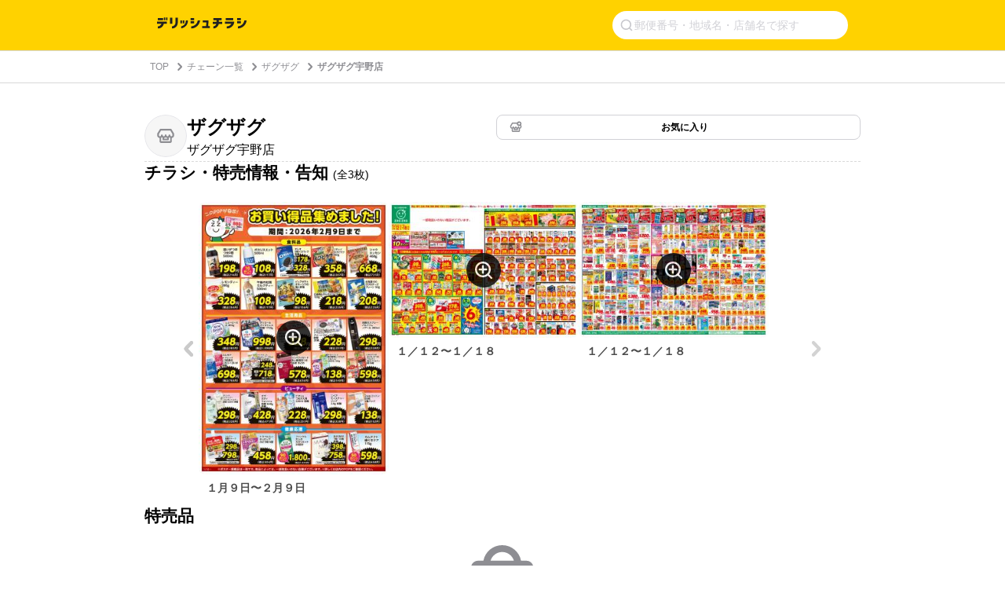

--- FILE ---
content_type: text/html;charset=UTF-8
request_url: https://chirashi.delishkitchen.tv/shops/ad68baf8-eab4-44fd-9126-5d8fe258e546
body_size: 30905
content:
<!DOCTYPE html>
<html lang="ja" data-n-head="%7B%22lang%22:%7B%22ssr%22:%22ja%22%7D%7D">
  <head >
    <title>ザグザグ ザグザグ宇野店のチラシ・特売情報・告知 | デリッシュチラシ</title><meta data-n-head="ssr" data-hid="charset" charset="utf-8"><meta data-n-head="ssr" data-hid="viewport" name="viewport" content="width=device-width,initial-scale=1"><meta data-n-head="ssr" data-hid="http-equiv" http-equiv="X-UA-Compatible" content="IE=edge,chrome=1"><meta data-n-head="ssr" data-hid="og:image" property="og:image" content="https://chirashi.delishkitchen.tv/s/images/ogp_image.png"><meta data-n-head="ssr" data-hid="robots" name="robots" content="index, follow"><meta data-n-head="ssr" name="viewport" content="width=device-width, initial-scale=1"><meta data-n-head="ssr" data-hid="og:url" property="og:url" content="https://chirashi.delishkitchen.tv/shops/ad68baf8-eab4-44fd-9126-5d8fe258e546"><meta data-n-head="ssr" data-hid="description" name="description" content="ザグザグ ザグザグ宇野店のお店を、国内最大級のレシピ動画「デリッシュキッチン」のチラシサービスで特売情報をチェック！ 全国スーパーのチラシ・セール・バーゲン情報が無料で見れる！"><meta data-n-head="ssr" data-hid="keywords" name="keywords" content="ザグザグ, ザグザグ宇野店, DELISH KITCHEN, デリッシュ, デリッシュキッチン, チラシ, 特売情報, 特売, セール, バーゲン, チラシ, クーポン, イベント, レシピ, 簡単, 料理, 節約, 買い物, スーパー, recipe"><meta data-n-head="ssr" data-hid="og:title" property="og:title" content="ザグザグ ザグザグ宇野店のチラシ・特売情報・告知 | デリッシュチラシ"><meta data-n-head="ssr" data-hid="og:description" property="og:description" content="ザグザグ ザグザグ宇野店のお店を、国内最大級のレシピ動画「デリッシュキッチン」のチラシサービスで特売情報をチェック！ 全国スーパーのチラシ・セール・バーゲン情報が無料で見れる！"><link data-n-head="ssr" rel="icon" type="image/x-icon" href="/favicon.ico"><script data-n-head="ssr" src="https://www.googletagmanager.com/gtag/js?id=G-TQEM8EL86D" async></script><script data-n-head="ssr" type="text/javascript">window.dataLayer = window.dataLayer || [];function gtag() {dataLayer.push(arguments)};gtag("js", new Date())</script><script data-n-head="ssr" type="text/javascript">!function(n){if(!window[n]){var o=window[n]=function(){var n=[].slice.call(arguments);return o.x?o.x.apply(0,n):o.q.push(n)};o.q=[],o.i=Date.now(),o.allow=function(){o.o="allow"},o.deny=function(){o.o="deny"}}}("krt")</script><script data-n-head="ssr" type="text/javascript">!function(e,t,n){var r=this&&this.__spreadArray||function(e,t,n){if(n||2===arguments.length)for(var r,o=0,a=t.length;o<a;o++)!r&&o in t||(r||(r=Array.prototype.slice.call(t,0,o)),r[o]=t[o]);return e.concat(r||Array.prototype.slice.call(t))};n[t]&&(n[t].stop(),console.warn("[krt:compat] detect old tracker and remove it"),delete n[t]);var o=n[t]||(n[t]=[]),a=function(){for(var t=[],r=0;r<arguments.length;r++)t[r]=arguments[r];return n[e].apply(n,t)};["start","stop","action","event","goal","chat","admin","group","alias","ready","form","click","submit","cmd","emit","on","send","css","js","style","option","get","set","collection"].map((function(e){o[e]=function(){for(var t=[],n=0;n<arguments.length;n++)t[n]=arguments[n];return console.error.apply(console,r(["[krt:compat] not implmeneted",e],t,!1))}})),o.track=function(){for(var e=[],t=0;t<arguments.length;t++)e[t]=arguments[t];if(0!==e.length)return e[1]||(e[1]={}),e[1]._system||(e[1]._system={}),e[1]._system.compatible_tag=!0,a.apply(void 0,r(["send"],e,!1))},o.user=function(){for(var e=[],t=0;t<arguments.length;t++)e[t]=arguments[t];return e[0]||(e[0]={}),e[0]._system||(e[0]._system={}),e[0]._system.compatible_tag=!0,a.apply(void 0,r(["send","identify"],e,!1))},["buy","view","page"].map((function(e){return o[e]=function(){for(var t=[],n=0;n<arguments.length;n++)t[n]=arguments[n];return t[0]||(t[0]={}),t[0]._system||(t[0]._system={}),t[0]._system.compatible_tag=!0,a.apply(void 0,r(["send",e],t,!1))}})),o.link=function(t,r){var o=document.querySelector(t);o&&(r||(r={}),r._system||(r._system={}),r._system.compatible_tag=!0,r.href=o.getAttribute("href"),r.event_name||(r.event_name="link"),o.addEventListener("click",(function(){return n[e]("send",r.event_name,r)}),!0))},o.api_key="ae34f7e90246a6e56a545683f22f4c94"}("krt","tracker",window)</script><script data-n-head="ssr" src="https://cdn-edge.karte.io/ae34f7e90246a6e56a545683f22f4c94/edge.js" async></script><script data-n-head="ssr" src="https://securepubads.g.doubleclick.net/tag/js/gpt.js" async crossorigin="anonymous"></script><script data-n-head="ssr" type="application/ld+json">{"@context":"http://schema.org","@type":"BreadcrumbList","itemListElement":[{"@type":"ListItem","name":"TOP","position":1,"item":"https://chirashi.delishkitchen.tv/"},{"@type":"ListItem","name":"チェーン一覧","position":2,"item":"https://chirashi.delishkitchen.tv/brands"},{"@type":"ListItem","name":"ザグザグ","position":3,"item":"https://chirashi.delishkitchen.tv/brands/5919a446-e335-4761-8277-2fe292187aaa"},{"@type":"ListItem","name":"ザグザグ宇野店","position":4,"item":"https://chirashi.delishkitchen.tv/shops/ad68baf8-eab4-44fd-9126-5d8fe258e546"}]}</script><script data-n-head="ssr" type="application/ld+json">{"@context":"http://schema.org","@type":"BreadcrumbList","itemListElement":[{"@type":"ListItem","name":"TOP","position":1,"item":"https://chirashi.delishkitchen.tv/"},{"@type":"ListItem","name":"チェーン一覧","position":2,"item":"https://chirashi.delishkitchen.tv/brands"},{"@type":"ListItem","name":"ザグザグ","position":3,"item":"https://chirashi.delishkitchen.tv/brands/5919a446-e335-4761-8277-2fe292187aaa"},{"@type":"ListItem","name":"ザグザグ宇野店","position":4,"item":"https://chirashi.delishkitchen.tv/shops/ad68baf8-eab4-44fd-9126-5d8fe258e546"}]}</script><link rel="modulepreload" as="script" crossorigin href="/_nuxt/2ff2210.js"><link rel="modulepreload" as="script" crossorigin href="/_nuxt/78fd159.js"><link rel="modulepreload" as="script" crossorigin href="/_nuxt/9c51e8a.js"><link rel="modulepreload" as="script" crossorigin href="/_nuxt/d40eac5.js"><link rel="modulepreload" as="script" crossorigin href="/_nuxt/09e85a1.js"><link rel="modulepreload" as="script" crossorigin href="/_nuxt/ff5e158.js"><link rel="modulepreload" as="script" crossorigin href="/_nuxt/5afdd86.js"><link rel="modulepreload" as="script" crossorigin href="/_nuxt/d74c078.js"><link rel="modulepreload" as="script" crossorigin href="/_nuxt/41dc20b.js"><link rel="prefetch" as="script" crossorigin href="/_nuxt/05ead3c.js"><link rel="prefetch" as="script" crossorigin href="/_nuxt/0aa2346.js"><link rel="prefetch" as="script" crossorigin href="/_nuxt/0df9741.js"><link rel="prefetch" as="script" crossorigin href="/_nuxt/0f2f1fc.js"><link rel="prefetch" as="script" crossorigin href="/_nuxt/11f89b1.js"><link rel="prefetch" as="script" crossorigin href="/_nuxt/1538ee6.js"><link rel="prefetch" as="script" crossorigin href="/_nuxt/18a7bb3.js"><link rel="prefetch" as="script" crossorigin href="/_nuxt/19b06f1.js"><link rel="prefetch" as="script" crossorigin href="/_nuxt/1ca0336.js"><link rel="prefetch" as="script" crossorigin href="/_nuxt/28ba95f.js"><link rel="prefetch" as="script" crossorigin href="/_nuxt/2ab3832.js"><link rel="prefetch" as="script" crossorigin href="/_nuxt/2d05595.js"><link rel="prefetch" as="script" crossorigin href="/_nuxt/31b3848.js"><link rel="prefetch" as="script" crossorigin href="/_nuxt/370e262.js"><link rel="prefetch" as="script" crossorigin href="/_nuxt/3e46f6c.js"><link rel="prefetch" as="script" crossorigin href="/_nuxt/3e8350d.js"><link rel="prefetch" as="script" crossorigin href="/_nuxt/41da61f.js"><link rel="prefetch" as="script" crossorigin href="/_nuxt/448f5c2.js"><link rel="prefetch" as="script" crossorigin href="/_nuxt/4b99dce.js"><link rel="prefetch" as="script" crossorigin href="/_nuxt/4d68ca4.js"><link rel="prefetch" as="script" crossorigin href="/_nuxt/5078205.js"><link rel="prefetch" as="script" crossorigin href="/_nuxt/578130e.js"><link rel="prefetch" as="script" crossorigin href="/_nuxt/5788b8b.js"><link rel="prefetch" as="script" crossorigin href="/_nuxt/63314cc.js"><link rel="prefetch" as="script" crossorigin href="/_nuxt/68eaac5.js"><link rel="prefetch" as="script" crossorigin href="/_nuxt/6da505d.js"><link rel="prefetch" as="script" crossorigin href="/_nuxt/792ad2b.js"><link rel="prefetch" as="script" crossorigin href="/_nuxt/7d757a9.js"><link rel="prefetch" as="script" crossorigin href="/_nuxt/810310f.js"><link rel="prefetch" as="script" crossorigin href="/_nuxt/85b4e66.js"><link rel="prefetch" as="script" crossorigin href="/_nuxt/87b29ac.js"><link rel="prefetch" as="script" crossorigin href="/_nuxt/91f316b.js"><link rel="prefetch" as="script" crossorigin href="/_nuxt/9335548.js"><link rel="prefetch" as="script" crossorigin href="/_nuxt/9af7a79.js"><link rel="prefetch" as="script" crossorigin href="/_nuxt/a373c74.js"><link rel="prefetch" as="script" crossorigin href="/_nuxt/a7b2cb5.js"><link rel="prefetch" as="script" crossorigin href="/_nuxt/ab39f74.js"><link rel="prefetch" as="script" crossorigin href="/_nuxt/b2a7004.js"><link rel="prefetch" as="script" crossorigin href="/_nuxt/b7de765.js"><link rel="prefetch" as="script" crossorigin href="/_nuxt/c6dfba7.js"><link rel="prefetch" as="script" crossorigin href="/_nuxt/cc2e97e.js"><link rel="prefetch" as="script" crossorigin href="/_nuxt/d97bab6.js"><link rel="prefetch" as="script" crossorigin href="/_nuxt/d9d71c6.js"><link rel="prefetch" as="script" crossorigin href="/_nuxt/e2bb2ad.js"><link rel="prefetch" as="script" crossorigin href="/_nuxt/e8dc8c3.js"><link rel="prefetch" as="script" crossorigin href="/_nuxt/e8f7eb2.js"><link rel="prefetch" as="script" crossorigin href="/_nuxt/fc8f0b0.js"><link rel="prefetch" as="script" crossorigin href="/_nuxt/fe76ad3.js"><link rel="prefetch" as="image" type="image/png" href="/_nuxt/img/footer-decoration-sp.d581f74.png"><link rel="prefetch" as="image" type="image/png" href="/_nuxt/img/footer-decoration-pc.f7cd06e.png"><link rel="prefetch" as="image" type="image/svg+xml" href="/_nuxt/img/basket.fb27987.svg"><link rel="prefetch" as="image" type="image/svg+xml" href="/_nuxt/img/logo.afac825.svg"><link rel="prefetch" as="image" type="image/svg+xml" href="/_nuxt/img/close-midium.9458473.svg"><link rel="prefetch" as="image" type="image/svg+xml" href="/_nuxt/img/accordion-circle.01cad2c.svg"><link rel="prefetch" as="image" type="image/svg+xml" href="/_nuxt/img/basket-gray.c733d07.svg"><link rel="prefetch" as="image" type="image/svg+xml" href="/_nuxt/img/icon-shop.15a9eb5.svg"><link rel="prefetch" as="image" type="image/svg+xml" href="/_nuxt/img/icon-shop-favorite.65056c7.svg"><link rel="prefetch" as="image" type="image/svg+xml" href="/_nuxt/img/icon-favorite.ee24577.svg"><link rel="prefetch" as="image" type="image/svg+xml" href="/_nuxt/img/icon-basket.4f855ce.svg"><link rel="prefetch" as="image" type="image/svg+xml" href="/_nuxt/img/icon-time.7032a6d.svg"><style data-vue-ssr-id="a3736bd6:0,16314d7c:0 af78f246:0,0014d356:0,f418f9d6:0,6a4f3d20:0,a9a588d4:0,665c68a3:0,a4e92956:0,21935896:0,40c8bc0e:0,7b29d530:0,0b67ec66:0,0748a6a3:0,21d1c8c8:0,17232c0c:0,5b5949b8:0,67862fec:0,6114b9bb:0,250bc9f6:0,d2f0f906:0,51ce6292:0,0e925152:0,04326043:0,d40e2320:0,247fcd3b:0,051a7a86:0,aa76f6e0:0">*{box-sizing:border-box}body,h1,h2,h3,h4,html,li,ol,p,ul{font-weight:400;margin:0;padding:0}.text-h1{font-size:2rem;font-weight:700}.text-h2{font-size:1.5rem;font-weight:700}.text-h3{font-weight:700}.text-h3,.text-h4{font-size:1.125rem}.text-p{font-size:1rem}.text-small{font-size:.8em}.text-bold{font-weight:700}li,ul{list-style-type:none}input{font-family:"Hiragino Kaku Gothic ProN","ヒラギノ角ゴ ProN",Meiryo,"メイリオ",sans-serif;outline:none}a,a:hover,a:link{color:inherit}a,a:link{-webkit-text-decoration:none;text-decoration:none}a:hover{-webkit-text-decoration:underline;text-decoration:underline}body,html{color:#4a4a4a;font-family:"Hiragino Kaku Gothic ProN","ヒラギノ角ゴ ProN",Meiryo,"メイリオ",sans-serif;font-size:14px;font-weight:300;line-height:1.4;margin:0;padding:0;word-break:break-all;word-wrap:break-word;background-color:#fff;outline:0;-webkit-font-smoothing:antialiased;-moz-osx-font-smoothing:grayscale}#__layout,#__nuxt,body,html{height:100%}.debug *{outline:1px solid #2980b9}
/*!
 * Viewer.js v1.10.5
 * https://fengyuanchen.github.io/viewerjs
 *
 * Copyright 2015-present Chen Fengyuan
 * Released under the MIT license
 *
 * Date: 2022-04-05T08:21:00.150Z
 */.viewer-close:before,.viewer-flip-horizontal:before,.viewer-flip-vertical:before,.viewer-fullscreen-exit:before,.viewer-fullscreen:before,.viewer-next:before,.viewer-one-to-one:before,.viewer-play:before,.viewer-prev:before,.viewer-reset:before,.viewer-rotate-left:before,.viewer-rotate-right:before,.viewer-zoom-in:before,.viewer-zoom-out:before{background-image:url("[data-uri]");background-repeat:no-repeat;background-size:280px;color:transparent;display:block;font-size:0;height:20px;line-height:0;width:20px}.viewer-zoom-in:before{background-position:0 0;content:"Zoom In"}.viewer-zoom-out:before{background-position:-20px 0;content:"Zoom Out"}.viewer-one-to-one:before{background-position:-40px 0;content:"One to One"}.viewer-reset:before{background-position:-60px 0;content:"Reset"}.viewer-prev:before{background-position:-80px 0;content:"Previous"}.viewer-play:before{background-position:-100px 0;content:"Play"}.viewer-next:before{background-position:-120px 0;content:"Next"}.viewer-rotate-left:before{background-position:-140px 0;content:"Rotate Left"}.viewer-rotate-right:before{background-position:-160px 0;content:"Rotate Right"}.viewer-flip-horizontal:before{background-position:-180px 0;content:"Flip Horizontal"}.viewer-flip-vertical:before{background-position:-200px 0;content:"Flip Vertical"}.viewer-fullscreen:before{background-position:-220px 0;content:"Enter Full Screen"}.viewer-fullscreen-exit:before{background-position:-240px 0;content:"Exit Full Screen"}.viewer-close:before{background-position:-260px 0;content:"Close"}.viewer-container{bottom:0;direction:ltr;font-size:0;left:0;line-height:0;overflow:hidden;position:absolute;right:0;-webkit-tap-highlight-color:transparent;top:0;-ms-touch-action:none;touch-action:none;-webkit-touch-callout:none;-webkit-user-select:none;-moz-user-select:none;-ms-user-select:none;user-select:none}.viewer-container ::-moz-selection,.viewer-container::-moz-selection{background-color:transparent}.viewer-container ::selection,.viewer-container::selection{background-color:transparent}.viewer-container:focus{outline:0}.viewer-container img{display:block;height:auto;max-height:none!important;max-width:none!important;min-height:0!important;min-width:0!important;width:100%}.viewer-canvas{bottom:0;left:0;overflow:hidden;position:absolute;right:0;top:0}.viewer-canvas>img{height:auto;margin:15px auto;max-width:90%!important;width:auto}.viewer-footer{bottom:0;left:0;overflow:hidden;position:absolute;right:0;text-align:center}.viewer-navbar{background-color:rgba(0,0,0,.5);overflow:hidden}.viewer-list{box-sizing:content-box;height:50px;margin:0;overflow:hidden;padding:1px 0}.viewer-list>li{color:transparent;cursor:pointer;float:left;font-size:0;height:50px;line-height:0;opacity:.5;overflow:hidden;-webkit-transition:opacity .15s;transition:opacity .15s;width:30px}.viewer-list>li:focus,.viewer-list>li:hover{opacity:.75}.viewer-list>li:focus{outline:0}.viewer-list>li+li{margin-left:1px}.viewer-list>.viewer-loading{position:relative}.viewer-list>.viewer-loading:after{border-width:2px;height:20px;margin-left:-10px;margin-top:-10px;width:20px}.viewer-list>.viewer-active,.viewer-list>.viewer-active:focus,.viewer-list>.viewer-active:hover{opacity:1}.viewer-player{background-color:#000;bottom:0;cursor:none;display:none;right:0;z-index:1}.viewer-player,.viewer-player>img{left:0;position:absolute;top:0}.viewer-toolbar>ul{display:inline-block;margin:0 auto 5px;overflow:hidden;padding:6px 3px}.viewer-toolbar>ul>li{background-color:rgba(0,0,0,.5);border-radius:50%;cursor:pointer;float:left;height:24px;overflow:hidden;-webkit-transition:background-color .15s;transition:background-color .15s;width:24px}.viewer-toolbar>ul>li:focus,.viewer-toolbar>ul>li:hover{background-color:rgba(0,0,0,.8)}.viewer-toolbar>ul>li:focus{box-shadow:0 0 3px #fff;outline:0;position:relative;z-index:1}.viewer-toolbar>ul>li:before{margin:2px}.viewer-toolbar>ul>li+li{margin-left:1px}.viewer-toolbar>ul>.viewer-small{height:18px;margin-bottom:3px;margin-top:3px;width:18px}.viewer-toolbar>ul>.viewer-small:before{margin:-1px}.viewer-toolbar>ul>.viewer-large{height:30px;margin-bottom:-3px;margin-top:-3px;width:30px}.viewer-toolbar>ul>.viewer-large:before{margin:5px}.viewer-tooltip{background-color:rgba(0,0,0,.8);border-radius:10px;color:#fff;display:none;font-size:12px;height:20px;left:50%;line-height:20px;margin-left:-25px;margin-top:-10px;position:absolute;text-align:center;top:50%;width:50px}.viewer-title{color:#ccc;display:inline-block;font-size:12px;line-height:1.2;margin:0 5% 5px;max-width:90%;opacity:.8;overflow:hidden;text-overflow:ellipsis;-webkit-transition:opacity .15s;transition:opacity .15s;white-space:nowrap}.viewer-title:hover{opacity:1}.viewer-button{-webkit-app-region:no-drag;background-color:rgba(0,0,0,.5);border-radius:50%;cursor:pointer;height:80px;overflow:hidden;position:absolute;right:-40px;top:-40px;-webkit-transition:background-color .15s;transition:background-color .15s;width:80px}.viewer-button:focus,.viewer-button:hover{background-color:rgba(0,0,0,.8)}.viewer-button:focus{box-shadow:0 0 3px #fff;outline:0}.viewer-button:before{bottom:15px;left:15px;position:absolute}.viewer-fixed{position:fixed}.viewer-open{overflow:hidden}.viewer-show{display:block}.viewer-hide{display:none}.viewer-backdrop{background-color:rgba(0,0,0,.5)}.viewer-invisible{visibility:hidden}.viewer-move{cursor:move;cursor:grab}.viewer-fade{opacity:0}.viewer-in{opacity:1}.viewer-transition{-webkit-transition:all .3s;transition:all .3s}@-webkit-keyframes viewer-spinner{0%{-webkit-transform:rotate(0deg);transform:rotate(0deg)}to{-webkit-transform:rotate(1turn);transform:rotate(1turn)}}@keyframes viewer-spinner{0%{-webkit-transform:rotate(0deg);transform:rotate(0deg)}to{-webkit-transform:rotate(1turn);transform:rotate(1turn)}}.viewer-loading:after{-webkit-animation:viewer-spinner 1s linear infinite;animation:viewer-spinner 1s linear infinite;border:4px solid hsla(0,0%,100%,.1);border-left-color:hsla(0,0%,100%,.5);border-radius:50%;content:"";display:inline-block;height:40px;left:50%;margin-left:-20px;margin-top:-20px;position:absolute;top:50%;width:40px;z-index:1}@media (max-width:767px){.viewer-hide-xs-down{display:none}}@media (max-width:991px){.viewer-hide-sm-down{display:none}}@media (max-width:1199px){.viewer-hide-md-down{display:none}}.nuxt-progress{background-color:#fff;height:2px;left:0;opacity:1;position:fixed;right:0;top:0;-webkit-transition:width .1s,opacity .4s;transition:width .1s,opacity .4s;width:0;z-index:999999}.nuxt-progress.nuxt-progress-notransition{-webkit-transition:none;transition:none}.nuxt-progress-failed{background-color:red}
.fixed-banner[data-v-6c304df6]{height:64px}@media screen and (max-width:30em){.top-header[data-v-6c304df6]{-webkit-box-orient:vertical;-webkit-box-direction:normal;background-color:#ffd200;-ms-flex-direction:column;flex-direction:column;gap:8px;padding:10px 6px 6px}.top-header[data-v-6c304df6],.top-header .title[data-v-6c304df6]{display:-webkit-box;display:-ms-flexbox;display:flex}.top-header .title[data-v-6c304df6]{-webkit-box-align:center;-ms-flex-align:center;align-items:center;height:39px;padding:2px 14px}.top-header .title img[data-v-6c304df6]{height:19.87px;width:151.864px}}@media screen and (min-width:30em) and (max-width:90em){.fixed-banner[data-v-6c304df6]{display:none}.delish-chirashi-header[data-v-6c304df6]{background-color:#ffd200}.delish-chirashi-header .top-header[data-v-6c304df6]{display:-webkit-box;display:-ms-flexbox;display:flex;-webkit-box-align:center;-ms-flex-align:center;align-items:center;margin:0 auto;max-width:928px;padding:14px 24px}.delish-chirashi-header .top-header img[data-v-6c304df6]{width:113.89px}}@media screen and (min-width:90em){.fixed-banner[data-v-6c304df6]{display:none}.delish-chirashi-header[data-v-6c304df6]{background-color:#ffd200}.delish-chirashi-header .top-header[data-v-6c304df6]{display:-webkit-box;display:-ms-flexbox;display:flex;-webkit-box-align:center;-ms-flex-align:center;align-items:center;margin:0 auto;max-width:928px;padding:14px 24px}.delish-chirashi-header .top-header img[data-v-6c304df6]{width:188px}}
.delish-chirashi-header-install-banner[data-v-053edfb6]{height:64px;left:0;overflow:hidden;position:fixed;right:0;top:0;z-index:1000}.delish-chirashi-header-install-banner a[data-v-053edfb6]{display:block;height:100%;-webkit-text-decoration:none;text-decoration:none;width:100%}.delish-chirashi-header-install-banner img[data-v-053edfb6]{display:block;height:100%;object-fit:cover;width:100%}
[data-v-6b7a77a3]::-webkit-input-placeholder{color:#d1d1d6;font-size:14px;font-weight:400;line-height:1}[data-v-6b7a77a3]:-ms-input-placeholder{color:#d1d1d6;font-size:14px;font-weight:400;line-height:1}[data-v-6b7a77a3]::placeholder{color:#d1d1d6;font-size:14px;font-weight:400;line-height:1}form[data-v-6b7a77a3]{display:-webkit-box;display:-ms-flexbox;display:flex;gap:8px;-webkit-box-align:center;-ms-flex-align:center;align-items:center;-ms-flex-item-align:stretch;align-self:stretch;background-color:#fff;border-radius:0;padding:10px}form .search-icon[data-v-6b7a77a3]{-ms-flex-negative:0;flex-shrink:0;height:16px;width:16px}form input[data-v-6b7a77a3]{-webkit-box-flex:1;background-color:transparent;border:none;-ms-flex:1;flex:1;font-size:14px;line-height:1}form .clear-button[data-v-6b7a77a3]{background:transparent;border:1px solid #e5e5ea;border-radius:50%;height:20px;position:relative;width:20px}form .clear-button .close-icon[data-v-6b7a77a3]{height:8px;left:50%;position:absolute;top:50%;-webkit-transform:translate(-50%,-50%);transform:translate(-50%,-50%);width:8px}@media screen and (max-width:30em){.search-icon[data-v-6b7a77a3]{display:none}}@media screen and (min-width:30em){.delish-chirashi-search-form[data-v-6b7a77a3]{margin-left:auto}.delish-chirashi-search-form form[data-v-6b7a77a3]{-webkit-box-pack:end;-ms-flex-pack:end;background:#fff;border-radius:18px;height:36px;justify-content:flex-end;padding:10px;width:300px}.delish-chirashi-search-form .clear-button[data-v-6b7a77a3]{display:none}}
.delish-chirashi-breadcrumb[data-v-c7f64fd8]{border-bottom:1px solid #d8d8d8;border-top:1px solid #d8d8d8}.delish-chirashi-breadcrumb .breadcrumb-content[data-v-c7f64fd8]{padding:12px}.delish-chirashi-breadcrumb .breadcrumb-content ol[data-v-c7f64fd8]{display:-webkit-box;display:-ms-flexbox;display:flex;-webkit-box-align:center;-ms-flex-align:center;align-items:center}.delish-chirashi-breadcrumb .breadcrumb-content ol li[data-v-c7f64fd8]{color:#8e8e93;font-size:12px}.delish-chirashi-breadcrumb .breadcrumb-content ol li a[data-v-c7f64fd8]:hover{-webkit-text-decoration:none;text-decoration:none}.delish-chirashi-breadcrumb .breadcrumb-content ol li .icon[data-v-c7f64fd8]{height:12px;margin-right:3px;vertical-align:-2px;width:12px}.delish-chirashi-breadcrumb .breadcrumb-content ol li[data-v-c7f64fd8]:last-child{font-weight:700}@media screen and (max-width:30em){.delish-chirashi-breadcrumb.position-top[data-v-c7f64fd8]{display:none}.delish-chirashi-breadcrumb.position-bottom[data-v-c7f64fd8]{display:block}}@media screen and (min-width:30em){.delish-chirashi-breadcrumb .breadcrumb-content[data-v-c7f64fd8]{margin:0 auto;max-width:928px;padding:12px 20px}.delish-chirashi-breadcrumb .breadcrumb-content ol li a[data-v-c7f64fd8]{margin-right:5px}.delish-chirashi-breadcrumb .breadcrumb-content ol li a[data-v-c7f64fd8]:hover{color:#d1d1d6}.delish-chirashi-breadcrumb .breadcrumb-content ol li .icon[data-v-c7f64fd8]:before{margin-right:8px}.delish-chirashi-breadcrumb.position-top[data-v-c7f64fd8]{display:block}.delish-chirashi-breadcrumb.position-top .breadcrumb-content[data-v-c7f64fd8]{padding-left:15px;padding-right:15px}.delish-chirashi-breadcrumb.position-bottom[data-v-c7f64fd8]{display:none}}
.delish-chirashi-shop-main-content[data-v-0d9fd167]{display:-webkit-box;display:-ms-flexbox;display:flex;-webkit-box-orient:vertical;-webkit-box-direction:normal;-ms-flex-direction:column;flex-direction:column;gap:40px;padding:24px 16px}.divider[data-v-0d9fd167]{border:none;border-top:1px dashed #d8d8d8;height:0}@media screen and (min-width:30em) and (max-width:90em){.delish-chirashi-shop-main-content[data-v-0d9fd167]{gap:40px;margin:0 auto;max-width:960px;padding:40px 24px}}@media screen and (min-width:90em){.delish-chirashi-shop-main-content[data-v-0d9fd167]{gap:80px;margin:0 auto;max-width:1440px;padding:40px 250px}.divider[data-v-0d9fd167]{display:none}}
.delish-chirashi-simple-shop-card[data-v-489f8738]{margin-bottom:0}.shop-card[data-v-489f8738]{gap:0}.shop-card[data-v-489f8738],.shop-info[data-v-489f8738]{display:-webkit-box;display:-ms-flexbox;display:flex;-webkit-box-orient:vertical;-webkit-box-direction:normal;-ms-flex-direction:column;flex-direction:column;-webkit-box-align:stretch;-ms-flex-align:stretch;align-items:stretch}.shop-info[data-v-489f8738]{gap:16px}.divider[data-v-489f8738]{display:none}@media screen and (min-width:30em) and (max-width:90em){.delish-chirashi-simple-shop-card[data-v-489f8738]{max-width:912px}.shop-card[data-v-489f8738]{gap:40px}.shop-info[data-v-489f8738]{-webkit-box-orient:horizontal;-webkit-box-direction:normal;-ms-flex-direction:row;flex-direction:row;-webkit-box-align:start;-ms-flex-align:start;align-items:flex-start}}@media screen and (min-width:90em){.delish-chirashi-simple-shop-card[data-v-489f8738]{max-width:912px}.shop-card[data-v-489f8738]{gap:40px}.shop-info[data-v-489f8738]{-webkit-box-orient:horizontal;-webkit-box-direction:normal;-ms-flex-direction:row;flex-direction:row;-webkit-box-align:start;-ms-flex-align:start;align-items:flex-start}.divider[data-v-489f8738]{border:none;border-top:1px dashed #d8d8d8;display:block;height:0}}
.delish-chirashi-shop-header[data-v-31eedd5d]{display:-webkit-box;display:-ms-flexbox;display:flex;gap:12px;-webkit-box-align:start;-ms-flex-align:start;align-items:flex-start}.shop-icon-wrapper[data-v-31eedd5d]{position:relative;-ms-flex-negative:0;background-color:#fff;border-radius:50%;flex-shrink:0;height:54px;overflow:hidden;width:54px}.shop-icon-wrapper[data-v-31eedd5d]:after{border:1px solid #e5e5ea;border-radius:50%;bottom:0;content:"";left:0;pointer-events:none;position:absolute;right:0;top:0}.shop-icon-wrapper.no-image[data-v-31eedd5d]{background-color:#f6f6f6}.shop-icon[data-v-31eedd5d]{height:100%;object-fit:cover;width:100%}.shop-icon-placeholder[data-v-31eedd5d]{height:24px;left:50%;object-fit:contain;position:absolute;top:50%;-webkit-transform:translate(-50%,-50%);transform:translate(-50%,-50%);width:24px}.shop-names[data-v-31eedd5d]{display:-webkit-box;display:-ms-flexbox;display:flex;-webkit-box-flex:1;-ms-flex:1;flex:1;-webkit-box-orient:vertical;-webkit-box-direction:normal;-ms-flex-direction:column;flex-direction:column;gap:0;-ms-flex-item-align:stretch;align-self:stretch;-webkit-box-pack:center;-ms-flex-pack:center;justify-content:center;min-width:0}.brand-name[data-v-31eedd5d]{font-size:21px;font-weight:600;line-height:1.3}.brand-name[data-v-31eedd5d],.shop-name[data-v-31eedd5d]{color:#000;font-family:"Hiragino Sans","Hiragino Kaku Gothic ProN","ヒラギノ角ゴ ProN",Meiryo,"メイリオ",sans-serif}.shop-name[data-v-31eedd5d]{font-size:14px;font-weight:400;line-height:1.75}@media screen and (min-width:30em){.delish-chirashi-shop-header[data-v-31eedd5d]{-ms-flex-negative:0;flex-shrink:0;width:448px}.brand-name[data-v-31eedd5d]{font-size:24px}.shop-name[data-v-31eedd5d]{font-size:16px}}
.delish-chirashi-shop-favorite-toggle[data-v-14d8d110]{display:-webkit-box;display:-ms-flexbox;display:flex;position:relative;-webkit-box-align:center;-ms-flex-align:center;align-items:center;-webkit-box-pack:center;-ms-flex-pack:center;background-color:#fff;border:1px solid #d1d1d6;border-radius:8px;cursor:pointer;height:40px;justify-content:center;padding:7px 8px;-webkit-transition:background-color .2s;transition:background-color .2s;width:172px}.delish-chirashi-shop-favorite-toggle[data-v-14d8d110]:hover:not(.is-disabled){background-color:#f4f4f4}.delish-chirashi-shop-favorite-toggle.is-favorite[data-v-14d8d110]{background-color:#ffd200;border-color:#ffd200}.delish-chirashi-shop-favorite-toggle.is-favorite[data-v-14d8d110]:hover{background-color:#ffd200}.delish-chirashi-shop-favorite-toggle.is-disabled[data-v-14d8d110]{background-color:#e5e5ea;border-color:#e5e5ea;cursor:not-allowed}.delish-chirashi-shop-favorite-toggle.is-disabled .favorite-text[data-v-14d8d110]{color:#c7c7cc}.delish-chirashi-shop-favorite-toggle.full-width[data-v-14d8d110]{width:100%}.favorite-icon[data-v-14d8d110]{-ms-flex-negative:0;flex-shrink:0;height:16px;margin-left:8px;width:16px}.favorite-text[data-v-14d8d110]{-webkit-box-flex:1;color:#000;-ms-flex:1;flex:1;font-family:"Hiragino Sans","Hiragino Kaku Gothic ProN","ヒラギノ角ゴ ProN",Meiryo,"メイリオ",sans-serif;font-size:14px;font-weight:600;line-height:1;margin-right:8px;text-align:center}@media screen and (min-width:30em){.delish-chirashi-shop-favorite-toggle[data-v-14d8d110]{height:32px;width:100%}.favorite-text[data-v-14d8d110]{font-size:12px}}
.description[data-v-69c5e00b]{color:#000;font-size:21px;font-weight:600;line-height:1.3;margin:0 0 24px}.description .count[data-v-69c5e00b]{font-size:14px;font-weight:400}@media screen and (max-width:30em){.delish-chirashi-shop-flyers .description[data-v-69c5e00b]{font-size:18px}.delish-chirashi-shop-flyers .description .count[data-v-69c5e00b]{font-size:12px}}
.delish-chirashi-flyer-carousel[data-v-42f238a8]{display:-webkit-box;display:-ms-flexbox;display:flex;gap:24px;-webkit-box-align:center;-ms-flex-align:center;align-items:center;-webkit-box-pack:center;-ms-flex-pack:center;justify-content:center;margin:0 auto;padding:0 8px 12px;width:100%}.delish-chirashi-flyer-carousel .carousel-container[data-v-42f238a8]{-webkit-box-flex:1;-ms-flex:1;flex:1;max-width:774px;overflow:hidden}.delish-chirashi-flyer-carousel .carousel-track[data-v-42f238a8]{display:-webkit-box;display:-ms-flexbox;display:flex;gap:24px;-webkit-transition:-webkit-transform .5s ease;transition:-webkit-transform .5s ease;transition:transform .5s ease;transition:transform .5s ease,-webkit-transform .5s ease}.delish-chirashi-flyer-carousel .flyer-item[data-v-42f238a8]{-ms-flex-negative:0;flex-shrink:0;width:242px}.delish-chirashi-flyer-carousel .flyer-image-container[data-v-42f238a8]{border-radius:8px;cursor:pointer;overflow:hidden;position:relative}.delish-chirashi-flyer-carousel .flyer-image[data-v-42f238a8]{border-radius:8px;display:block;height:100%;object-fit:cover;width:100%}.delish-chirashi-flyer-carousel .zoom-icon[data-v-42f238a8]{background:50% no-repeat #000 url([data-uri]);border-radius:25px;bottom:0;height:44px;left:0;margin:auto;opacity:.8;position:absolute;right:0;top:0;width:44px;z-index:10}.delish-chirashi-flyer-carousel .flyer-title[data-v-42f238a8]{font-size:14px;font-weight:600;margin:0;padding:8px 10px 0}
.carousel-arrow[data-v-f8d70d32]{display:-webkit-box;display:-ms-flexbox;display:flex;-ms-flex-negative:0;flex-shrink:0;-webkit-box-align:center;-ms-flex-align:center;align-items:center;-webkit-box-pack:center;-ms-flex-pack:center;background-color:transparent;border:none;border-radius:8px;cursor:pointer;height:24px;justify-content:center;padding:0;width:24px}.carousel-arrow img[data-v-f8d70d32]{height:28px;object-fit:contain;width:28px}.carousel-arrow[data-v-f8d70d32]:hover{opacity:.7}.carousel-arrow[data-v-f8d70d32]:disabled{cursor:not-allowed;opacity:.3}.carousel-arrow.arrow-left img[data-v-f8d70d32]{-webkit-filter:invert(83%) sepia(0) saturate(0) hue-rotate(349deg) brightness(93%) contrast(91%);filter:invert(83%) sepia(0) saturate(0) hue-rotate(349deg) brightness(93%) contrast(91%)}.carousel-arrow.arrow-right img[data-v-f8d70d32]{-webkit-filter:invert(60%) sepia(6%) saturate(0) hue-rotate(0deg) brightness(96%) contrast(88%);filter:invert(60%) sepia(6%) saturate(0) hue-rotate(0deg) brightness(96%) contrast(88%)}
.delish-chirashi-shop-inline-ads[data-v-cb5b6558]{gap:16px;-ms-flex-pack:center;width:100%}.ad-slot[data-v-cb5b6558],.delish-chirashi-shop-inline-ads[data-v-cb5b6558]{display:-webkit-box;display:-ms-flexbox;display:flex;-webkit-box-pack:center;justify-content:center}.ad-slot[data-v-cb5b6558]{-webkit-box-flex:1;-ms-flex:1;flex:1;-webkit-box-align:center;-ms-flex-align:center;align-items:center;-ms-flex-pack:center;background-color:#f8f9fa;border:1px solid #e9ecef;border-radius:8px;min-height:250px}@media (max-width:768px){.delish-chirashi-shop-inline-ads[data-v-cb5b6558]{-webkit-box-orient:vertical;-webkit-box-direction:normal;-ms-flex-direction:column;flex-direction:column;gap:0}.ad-slot[data-v-cb5b6558]{min-height:100px}.ad-slot-left[data-v-cb5b6558]{max-width:100%}}@media (min-width:769px){.delish-chirashi-shop-inline-ads[data-v-cb5b6558]{gap:24px}.ad-slot[data-v-cb5b6558]{max-width:350px}}.loading-ad[data-v-cb5b6558]{display:-webkit-box;display:-ms-flexbox;display:flex;-webkit-box-orient:vertical;-webkit-box-direction:normal;-ms-flex-direction:column;flex-direction:column;gap:8px;-webkit-box-align:center;-ms-flex-align:center;align-items:center;-webkit-box-pack:center;-ms-flex-pack:center;color:#6c757d;justify-content:center;min-height:100px;padding:20px;width:100%}.loading-spinner[data-v-cb5b6558]{-webkit-animation:spin-cb5b6558 1s linear infinite;animation:spin-cb5b6558 1s linear infinite;border:2px solid #e9ecef;border-radius:50%;border-top-color:#007bff;height:24px;width:24px}.loading-text[data-v-cb5b6558]{font-size:14px;opacity:.8}@-webkit-keyframes spin-cb5b6558{0%{-webkit-transform:rotate(0deg);transform:rotate(0deg)}to{-webkit-transform:rotate(1turn);transform:rotate(1turn)}}@keyframes spin-cb5b6558{0%{-webkit-transform:rotate(0deg);transform:rotate(0deg)}to{-webkit-transform:rotate(1turn);transform:rotate(1turn)}}
.delish-chirashi-shop-sales-items h2[data-v-808e5390]{color:#000;font-size:21px;font-weight:600;line-height:1.3;margin:0 0 24px}@media screen and (max-width:30em){.delish-chirashi-shop-sales-items h2[data-v-808e5390]{font-size:18px}}
.delish-chirashi-empty-state[data-v-05f6a374]{display:-webkit-box;display:-ms-flexbox;display:flex;-webkit-box-orient:vertical;-webkit-box-direction:normal;-ms-flex-direction:column;flex-direction:column;gap:16px;-webkit-box-align:stretch;-ms-flex-align:stretch;align-items:stretch;margin:0;text-align:center;width:100%}.empty-icon[data-v-05f6a374]{-ms-flex-item-align:center;align-self:center;height:70px;object-fit:contain;width:70px}.empty-message[data-v-05f6a374]{color:#8e8e93;font-family:"Hiragino Sans","Hiragino Kaku Gothic ProN","ヒラギノ角ゴ ProN",Meiryo,"メイリオ",sans-serif;font-size:21px;font-weight:600;letter-spacing:0;line-height:130%;text-align:center;white-space:pre-line}@media screen and (min-width:30em){.delish-chirashi-empty-state[data-v-05f6a374]{-webkit-box-align:center;-ms-flex-align:center;align-items:center}.empty-icon[data-v-05f6a374]{height:80px;width:80px}}
.delish-chirashi-shop-request-button .request-button[data-v-1f586a84]{display:-webkit-box;display:-ms-flexbox;display:flex;-webkit-box-align:center;-ms-flex-align:center;align-items:center;-webkit-box-pack:center;-ms-flex-pack:center;border:1px solid #000;border-radius:8px;cursor:pointer;height:40px;justify-content:center;padding:12px;width:100%}.delish-chirashi-shop-request-button .request-button .request-message[data-v-1f586a84]{color:#000;font-size:14px;font-weight:700;line-height:14px}.delish-chirashi-shop-request-button .requested-style[data-v-1f586a84]{background:#f6f6f6;border:1px solid #d1d1d6}.delish-chirashi-shop-request-button .requested-style .request-message[data-v-1f586a84]{color:#c7c7cc}.delish-chirashi-shop-request-button .not-requested-style[data-v-1f586a84]{background-color:#fff}@media screen and (min-width:30em){.delish-chirashi-shop-request-button .request-button[data-v-1f586a84]{width:300px}}
.delish-chirashi-shop-info h2[data-v-17c63054]{color:#000;font-size:21px;font-weight:600;line-height:1.3;margin:0 0 16px}.delish-chirashi-shop-info .content[data-v-17c63054]{display:-webkit-box;display:-ms-flexbox;display:flex;-webkit-box-orient:vertical;-webkit-box-direction:normal;-ms-flex-direction:column;flex-direction:column;gap:16px}.delish-chirashi-shop-info li[data-v-17c63054]{border-bottom:1px solid #e5e5ea;color:#000;display:-webkit-box;display:-ms-flexbox;display:flex;font-size:14px;font-weight:700;padding:16px 0}.delish-chirashi-shop-info li[data-v-17c63054]:first-child{border-top:none;padding-top:0}.delish-chirashi-shop-info li .info-label[data-v-17c63054]{margin-right:16px;width:130px}.delish-chirashi-shop-info li a[data-v-17c63054],.delish-chirashi-shop-info li span[data-v-17c63054]{font-weight:400;width:250px}.delish-chirashi-shop-info li a[data-v-17c63054]{-webkit-text-decoration:underline;text-decoration:underline}@media screen and (min-width:30em){.delish-chirashi-shop-info h2[data-v-17c63054]{margin:0 auto 16px;max-width:928px}.delish-chirashi-shop-info .content[data-v-17c63054]{margin:0 auto;max-width:928px}.delish-chirashi-shop-info li[data-v-17c63054]{font-size:16px}.delish-chirashi-shop-info li a[data-v-17c63054],.delish-chirashi-shop-info li span[data-v-17c63054]{width:85%}}@media screen and (max-width:30em){.delish-chirashi-shop-info h2[data-v-17c63054]{font-size:18px}}
.delish-chirashi-shop-notice[data-v-4fadd1fc]{display:-webkit-box;display:-ms-flexbox;display:flex;-webkit-box-orient:vertical;-webkit-box-direction:normal;-ms-flex-direction:column;flex-direction:column;gap:24px;-webkit-box-align:center;-ms-flex-align:center;align-items:center}.delish-chirashi-shop-notice .sales-items-notice[data-v-4fadd1fc]{color:#8e8e93;font-size:12px}@media screen and (min-width:30em){.delish-chirashi-shop-notice[data-v-4fadd1fc]{margin:0 auto;max-width:958px}.delish-chirashi-shop-notice .sales-items-notice[data-v-4fadd1fc]{font-size:14px}}
a[data-v-29405b7c]{display:-webkit-box;display:-ms-flexbox;display:flex;gap:8px;-webkit-box-align:center;-ms-flex-align:center;align-items:center;-webkit-box-pack:center;-ms-flex-pack:center;border:1px solid #000;border-radius:8px;height:40px;justify-content:center;padding:13px 40px;text-align:center;-webkit-text-decoration:none;text-decoration:none;width:343px}a span[data-v-29405b7c]{color:#000;font-size:14px;font-weight:700}@media screen and (min-width:30em){a[data-v-29405b7c]{width:300px}}
.delish-chirashi-nearby-shop-info[data-v-05b4d97b]{background-color:#f4f4f4;padding:0 20px 60px;text-align:center}.delish-chirashi-nearby-shop-info .shops[data-v-05b4d97b]{margin:auto;text-align:left}@media screen and (min-width:30em){.delish-chirashi-nearby-shop-info .shops[data-v-05b4d97b]{max-width:958px;padding:0 12px}}
.delish-chirashi-nearby-shops[data-v-32b66aa5]{padding:40px 0 0}.delish-chirashi-nearby-shops .info-head[data-v-32b66aa5]{color:#8e8e93;display:-webkit-box;display:-ms-flexbox;display:flex;margin-bottom:16px}.delish-chirashi-nearby-shops .info-head .more-link[data-v-32b66aa5]{font-size:12px;font-weight:700;margin-left:auto;padding-top:2px}.delish-chirashi-nearby-shops .info-head .icon[data-v-32b66aa5]{height:14px;margin:3px 5px 0 4px;width:14px}.delish-chirashi-nearby-shops h2[data-v-32b66aa5]{color:#000;font-size:18px;font-weight:600;letter-spacing:0;line-height:130%;vertical-align:middle}.delish-chirashi-nearby-shops ul[data-v-32b66aa5]{display:-webkit-box;display:-ms-flexbox;display:flex;-webkit-box-orient:vertical;-webkit-box-direction:normal;-ms-flex-direction:column;flex-direction:column;gap:12px}.delish-chirashi-nearby-shops li[data-v-32b66aa5]{width:100%}.delish-chirashi-nearby-shops li .delish-chirashi-shop-card[data-v-32b66aa5]{margin-bottom:0}.delish-chirashi-nearby-shops li .delish-chirashi-shop-card .shop-card[data-v-32b66aa5]{gap:16px}@media screen and (min-width:30em){.delish-chirashi-nearby-shops[data-v-32b66aa5]{margin:0 auto;max-width:958px}.delish-chirashi-nearby-shops h2[data-v-32b66aa5]{font-size:21px}.delish-chirashi-nearby-shops ul[data-v-32b66aa5]{-webkit-box-orient:horizontal;-webkit-box-direction:normal;-ms-flex-direction:row;flex-direction:row;-ms-flex-wrap:wrap;flex-wrap:wrap;gap:12px;-webkit-box-pack:start;-ms-flex-pack:start;justify-content:flex-start}.delish-chirashi-nearby-shops li[data-v-32b66aa5]{width:calc(50% - 6px)}}@media screen and (min-width:30em) and (max-width:60em){.delish-chirashi-nearby-shops ul[data-v-32b66aa5]{gap:16px}.delish-chirashi-nearby-shops li[data-v-32b66aa5]{width:calc(50% - 8px)}}
.delish-chirashi-shop-card[data-v-3fdced11]{margin-bottom:40px}.shop-card-link[data-v-3fdced11]{color:inherit;display:block;-webkit-text-decoration:none;text-decoration:none}.shop-card-link.is-clickable[data-v-3fdced11]{cursor:pointer}.shop-card-link.is-clickable:hover .shop-card[data-v-3fdced11]{background-color:#f4f4f4}.shop-card[data-v-3fdced11]{-webkit-box-orient:vertical;-webkit-box-direction:normal;background-color:#fff;border:1px solid #d1d1d6;border-radius:8px;-ms-flex-direction:column;flex-direction:column;gap:12px;padding:16px;-webkit-transition:background-color .2s;transition:background-color .2s}.shop-card[data-v-3fdced11],.shop-header[data-v-3fdced11]{display:-webkit-box;display:-ms-flexbox;display:flex}.shop-header[data-v-3fdced11]{gap:8px;-webkit-box-align:start;-ms-flex-align:start;align-items:flex-start}.shop-icon-wrapper[data-v-3fdced11]{position:relative;-ms-flex-negative:0;background-color:#fff;border-radius:50%;flex-shrink:0;height:40px;overflow:hidden;width:40px}.shop-icon-wrapper[data-v-3fdced11]:after{border:1px solid #e5e5ea;border-radius:50%;bottom:0;content:"";left:0;pointer-events:none;position:absolute;right:0;top:0}.shop-icon-wrapper.no-image[data-v-3fdced11]{background-color:#f6f6f6}.shop-icon[data-v-3fdced11]{height:100%;object-fit:cover;width:100%}.shop-icon-placeholder[data-v-3fdced11]{height:24px;left:50%;object-fit:contain;position:absolute;top:50%;-webkit-transform:translate(-50%,-50%);transform:translate(-50%,-50%);width:24px}.shop-names[data-v-3fdced11]{display:-webkit-box;display:-ms-flexbox;display:flex;-webkit-box-flex:1;-ms-flex:1;flex:1;-webkit-box-orient:vertical;-webkit-box-direction:normal;-ms-flex-direction:column;flex-direction:column;gap:0;min-width:0}.brand-name[data-v-3fdced11]{font-size:14px;font-weight:600;line-height:1.3}.brand-name[data-v-3fdced11],.shop-name[data-v-3fdced11]{color:#000;font-family:"Hiragino Sans","Hiragino Kaku Gothic ProN","ヒラギノ角ゴ ProN",Meiryo,"メイリオ",sans-serif}.shop-name[data-v-3fdced11]{font-size:12px;font-weight:400;line-height:1.5}.shop-content[data-v-3fdced11]{display:-webkit-box;display:-ms-flexbox;display:flex;gap:12px}.flyer-link[data-v-3fdced11]{-ms-flex-negative:0;flex-shrink:0;-webkit-text-decoration:none;text-decoration:none}.flyer-image[data-v-3fdced11]{border-radius:8px;height:142px;overflow:hidden;width:127px}.flyer-image>img[data-v-3fdced11]{display:block;height:100%;object-fit:cover;width:100%}.flyer-image.flyer-empty[data-v-3fdced11]{background-color:#f6f6f6}.flyer-empty-state[data-v-3fdced11],.flyer-image.flyer-empty[data-v-3fdced11]{display:-webkit-box;display:-ms-flexbox;display:flex;-webkit-box-align:center;-ms-flex-align:center;align-items:center;-webkit-box-pack:center;-ms-flex-pack:center;justify-content:center}.flyer-empty-state[data-v-3fdced11]{-webkit-box-orient:vertical;-webkit-box-direction:normal;-ms-flex-direction:column;flex-direction:column;gap:8px;padding:8px;text-align:center}.empty-icon[data-v-3fdced11]{height:24px;width:24px}.empty-text[data-v-3fdced11]{color:#8e8e93;font-family:"Hiragino Sans","Hiragino Kaku Gothic ProN","ヒラギノ角ゴ ProN",Meiryo,"メイリオ",sans-serif;font-size:12px;font-weight:600;line-height:1.5;text-align:center}.shop-info[data-v-3fdced11]{-webkit-box-flex:1;-ms-flex:1;flex:1;-webkit-box-pack:justify;-ms-flex-pack:justify;justify-content:space-between;min-width:0}.info-details[data-v-3fdced11],.shop-info[data-v-3fdced11]{display:-webkit-box;display:-ms-flexbox;display:flex;-webkit-box-orient:vertical;-webkit-box-direction:normal;-ms-flex-direction:column;flex-direction:column}.info-details[data-v-3fdced11]{gap:8px;margin-bottom:16px}.info-row[data-v-3fdced11]{display:-webkit-box;display:-ms-flexbox;display:flex;gap:4px;-webkit-box-align:start;-ms-flex-align:start;align-items:flex-start}.info-icon[data-v-3fdced11]{-ms-flex-negative:0;flex-shrink:0;height:16px;width:16px}.info-text[data-v-3fdced11]{-webkit-box-flex:1;color:#000;-ms-flex:1;flex:1;font-family:"Hiragino Sans","Hiragino Kaku Gothic ProN","ヒラギノ角ゴ ProN",Meiryo,"メイリオ",sans-serif;font-size:12px;font-weight:400;line-height:1.3;word-break:break-all}@media screen and (min-width:90em){.shop-names[data-v-3fdced11]{width:382px}.shop-info[data-v-3fdced11],.shop-names[data-v-3fdced11]{-webkit-box-flex:0;-ms-flex:none;flex:none}.shop-info[data-v-3fdced11]{width:291px}}
.app-button[data-v-4d9b378c]{display:-webkit-box;display:-ms-flexbox;display:flex;-webkit-box-align:center;-ms-flex-align:center;align-items:center;-webkit-box-pack:center;-ms-flex-pack:center;background-color:#ffd200;border-radius:24px;box-shadow:0 3px 5px 0 rgba(0,0,0,.2);color:#000;height:48px;justify-content:center;padding:10px 20px;-webkit-text-decoration:none;text-decoration:none;width:210px}.app-button p[data-v-4d9b378c]{font-size:16px;font-weight:600;margin-left:10px}
.top-footer .footer-decoration-image[data-v-a5d7517c]{display:block;height:auto;width:100%}.top-footer .download-button-wrapper[data-v-a5d7517c]{padding:24px 20px}.top-footer .download-button[data-v-a5d7517c]{display:-webkit-box;display:-ms-flexbox;display:flex;-webkit-box-align:center;-ms-flex-align:center;align-items:center;-webkit-box-pack:center;-ms-flex-pack:center;background-color:#20af68;border-radius:8px;box-shadow:0 5px 0 0 #198a52;color:#fff;font-size:16px;font-weight:700;height:48px;justify-content:center;line-height:1.3;margin-bottom:5px;padding:9px 24px;text-align:center;-webkit-text-decoration:none;text-decoration:none;width:100%}.bottom-footer[data-v-a5d7517c]{background-color:#000}.bottom-footer .footer-content[data-v-a5d7517c]{padding:40px 20px 60px}.bottom-footer .footer-content .footer-sns-icons[data-v-a5d7517c]{margin-bottom:40px;margin-top:0}.bottom-footer .footer-content .footer-column[data-v-a5d7517c]{margin:0 0 40px}.bottom-footer .footer-content .footer-column dt[data-v-a5d7517c]{color:#fff;font-size:12px;font-weight:700;margin-bottom:12px}.bottom-footer .footer-content .footer-column dd[data-v-a5d7517c]{margin-left:0}.bottom-footer .footer-content .footer-column ul[data-v-a5d7517c]{margin-bottom:40px}.bottom-footer .footer-content .footer-column ul li[data-v-a5d7517c]{margin-bottom:6px}.bottom-footer .footer-content .footer-column ul li a[data-v-a5d7517c]{color:#fff;font-size:12px;-webkit-text-decoration:none;text-decoration:none}.bottom-footer .footer-content .footer-column[data-v-a5d7517c]:last-of-type{margin-bottom:50px}.bottom-footer .footer-content .footer-column-no-title .empty-title[data-v-a5d7517c],.bottom-footer .footer-content .footer-sns-copyright[data-v-a5d7517c]{display:none}.bottom-footer .footer-content .footer-copy[data-v-a5d7517c]{text-align:center}.bottom-footer .footer-content .footer-copy .copyright[data-v-a5d7517c]{color:#fff;font-size:12px}.bottom-footer .footer-content .footer-copy-pc[data-v-a5d7517c]{display:none}@media screen and (min-width:30em){.top-footer .download-button-wrapper[data-v-a5d7517c]{display:none}.bottom-footer .footer-content[data-v-a5d7517c]{display:-webkit-box;display:-ms-flexbox;display:flex;margin:0 auto;max-width:928px}.bottom-footer .footer-content .footer-sns-icons[data-v-a5d7517c]{display:none}.bottom-footer .footer-content .footer-column[data-v-a5d7517c]{-webkit-box-flex:0;-ms-flex:0 0 auto;flex:0 0 auto;margin:0 64px 0 0}.bottom-footer .footer-content .footer-column ul[data-v-a5d7517c]{margin:0}.bottom-footer .footer-content .footer-column ul li a[data-v-a5d7517c]:hover{color:#d1d1d6}.bottom-footer .footer-content .footer-column-no-title .empty-title[data-v-a5d7517c]{display:block;min-height:16.8px}.bottom-footer .footer-content .footer-sns-copyright[data-v-a5d7517c]{display:-webkit-box;display:-ms-flexbox;display:flex;-webkit-box-flex:0;-ms-flex:0 0 auto;flex:0 0 auto;-webkit-box-orient:vertical;-webkit-box-direction:normal;-ms-flex-direction:column;flex-direction:column;-webkit-box-align:start;-ms-flex-align:start;align-items:flex-start;-webkit-box-pack:justify;-ms-flex-pack:justify;justify-content:space-between;padding:0 0 60px}.bottom-footer .footer-content .footer-copy[data-v-a5d7517c]{display:none}.bottom-footer .footer-content .footer-copy-pc[data-v-a5d7517c]{display:block;text-align:left}.bottom-footer .footer-content .footer-copy-pc .copyright[data-v-a5d7517c]{color:#fff;font-size:12px}}@media screen and (min-width:30em) and (max-width:90em){.bottom-footer .footer-content[data-v-a5d7517c]{padding:40px 20px 140px}}@media screen and (min-width:90em){.bottom-footer .footer-content[data-v-a5d7517c]{padding:40px 20px 100px}}
.delish-footer-icons[data-v-65deae24]{display:-webkit-box;display:-ms-flexbox;display:flex;-webkit-box-orient:horizontal;-webkit-box-direction:normal;-ms-flex-direction:row;flex-direction:row;-webkit-box-pack:center;-ms-flex-pack:center;justify-content:center;margin-top:20px}.delish-footer-icons li[data-v-65deae24]{margin-right:12px}.delish-footer-icons li[data-v-65deae24]:last-child{margin:0}.delish-footer-icons li a[data-v-65deae24]{background-color:#fff;border-radius:50px;color:#000;display:block;height:28px;position:relative;width:28px}.delish-footer-icons li a .icon-sns[data-v-65deae24]{height:50%;left:50%;position:absolute;top:50%;-webkit-transform:translate(-50%,-50%);transform:translate(-50%,-50%);width:50%}@media screen and (max-width:30em){.delish-footer-icons[data-v-65deae24]{margin:32px 0}.delish-footer-icons li a[data-v-65deae24]{height:32px;width:32px}}@media screen and (min-width:30em){.delish-footer-icons[data-v-65deae24]{-webkit-box-orient:horizontal;-webkit-box-direction:normal;-ms-flex-direction:row;flex-direction:row;-webkit-box-pack:start;-ms-flex-pack:start;justify-content:flex-start;margin:0}.delish-footer-icons li a[data-v-65deae24]{height:32px;width:32px}}
.delish-gam-ad[data-v-02159e73]{display:-webkit-box;display:-ms-flexbox;display:flex;-webkit-box-align:center;-ms-flex-align:center;align-items:center;-webkit-box-pack:center;-ms-flex-pack:center;justify-content:center}.ad-overlay[data-v-02159e73]{background-color:#f8f9fa;border-radius:0;border-top:1px solid #e9ecef;bottom:0;left:50%;max-width:728px;position:fixed;top:auto;-webkit-transform:translateX(-50%);transform:translateX(-50%);z-index:9999}@media (max-width:768px){.ad-overlay[data-v-02159e73]{max-width:320px}}@media (min-width:769px){.ad-overlay[data-v-02159e73]{border-radius:8px 8px 0 0;max-width:728px}}.loading-ad[data-v-02159e73]{display:-webkit-box;display:-ms-flexbox;display:flex;-webkit-box-orient:vertical;-webkit-box-direction:normal;-ms-flex-direction:column;flex-direction:column;-webkit-box-align:center;-ms-flex-align:center;align-items:center;-webkit-box-pack:center;-ms-flex-pack:center;background-color:#f8f9fa;border-radius:8px;color:#6c757d;justify-content:center;min-height:60px;width:100%}.loading-spinner[data-v-02159e73]{-webkit-animation:spin-02159e73 1s linear infinite;animation:spin-02159e73 1s linear infinite;border:2px solid #e9ecef;border-radius:50%;border-top-color:#007bff;height:24px;width:24px}.loading-text[data-v-02159e73]{font-size:14px;opacity:.8}@-webkit-keyframes spin-02159e73{0%{-webkit-transform:rotate(0deg);transform:rotate(0deg)}to{-webkit-transform:rotate(1turn);transform:rotate(1turn)}}@keyframes spin-02159e73{0%{-webkit-transform:rotate(0deg);transform:rotate(0deg)}to{-webkit-transform:rotate(1turn);transform:rotate(1turn)}}</style>
  </head>
  <body >
    <div data-server-rendered="true" id="__nuxt"><!----><div id="__layout"><div><header><div class="delish-chirashi-header" data-v-6c304df6><div class="fixed-banner" data-v-6c304df6><div class="delish-chirashi-header-install-banner" data-v-053edfb6 data-v-6c304df6><a href="https://fwh7.adj.st/otoku?from=web_chirashi&amp;adj_t=w5i531p&amp;adj_redirect_android=https%3A%2F%2Fplay.google.com%2Fstore%2Fapps%2Fdetails%3Fid%3Dtv.every.delishkitchen&amp;adj_redirect_ios=https%3A%2F%2Fapps.apple.com%2Fus%2Fapp%2F%25E3%2583%25AC%25E3%2582%25B7%25E3%2583%2594%25E5%258B%2595%25E7%2594%25BB%25E3%2581%25A7%25E6%2596%2599%25E7%2590%2586%25E7%258C%25AE%25E7%25AB%258B%25E3%2582%2592%25E7%25B0%25A1%25E5%258D%2598-%25E3%2581%25AB-%25E3%2583%2587%25E3%2583%25AA%25E3%2583%2583%25E3%2582%25B7%25E3%2583%25A5%25E3%2582%25AD%25E3%2583%2583%25E3%2583%2581%25E3%2583%25B3%2Fid1177907423%3Fppid%3Db22fc20b-5b60-4a6f-addb-07178fa3dcb9" data-google-interstitial="false" data-v-053edfb6><img src="/s/images/header-banner.png" alt="アプリならもっと快適 特売品も見つかる" data-v-053edfb6></a></div></div> <div class="top-header" data-v-6c304df6><div class="title" data-v-6c304df6><a href="/" class="nuxt-link-active" data-v-6c304df6><img src="/_nuxt/img/logo.afac825.svg" alt="デリッシュ チラシ" data-v-6c304df6></a></div> <div class="delish-chirashi-search-form" data-v-6b7a77a3 data-v-6c304df6><form data-v-6b7a77a3><img src="[data-uri]" alt="search icon" class="search-icon" data-v-6b7a77a3> <input type="text" name="q" placeholder="郵便番号・地域名・店舗名で探す" value="" data-v-6b7a77a3> <button type="button" class="clear-button" data-v-6b7a77a3><img src="/_nuxt/img/close-midium.9458473.svg" alt="clear" class="close-icon" data-v-6b7a77a3></button></form></div></div></div></header> <div class="delish-chirashi-shop"><div class="delish-chirashi-breadcrumb position-top" data-v-c7f64fd8><div class="breadcrumb-content" data-v-c7f64fd8><ol data-v-c7f64fd8><li data-v-c7f64fd8><a href="/" class="nuxt-link-active" data-v-c7f64fd8>TOP</a> <img src="[data-uri]" alt="arrow right icon" class="icon" data-v-c7f64fd8></li><li data-v-c7f64fd8><a href="/brands" data-v-c7f64fd8>チェーン一覧</a> <img src="[data-uri]" alt="arrow right icon" class="icon" data-v-c7f64fd8></li><li data-v-c7f64fd8><a href="/brands/5919a446-e335-4761-8277-2fe292187aaa" data-v-c7f64fd8>ザグザグ</a> <img src="[data-uri]" alt="arrow right icon" class="icon" data-v-c7f64fd8></li><li data-v-c7f64fd8>ザグザグ宇野店</li></ol></div></div> <div class="delish-chirashi-shop-main-content" data-v-0d9fd167><div class="delish-chirashi-simple-shop-card" data-v-489f8738 data-v-0d9fd167><div class="shop-card" data-v-489f8738><div class="shop-info" data-v-489f8738><div class="delish-chirashi-shop-header" data-v-31eedd5d data-v-489f8738><div class="shop-icon-wrapper no-image" data-v-31eedd5d><img src="/_nuxt/img/icon-shop.15a9eb5.svg" alt="店舗アイコン" class="shop-icon-placeholder" data-v-31eedd5d></div> <div class="shop-names" data-v-31eedd5d><div class="brand-name" data-v-31eedd5d>ザグザグ</div> <div class="shop-name" data-v-31eedd5d>ザグザグ宇野店</div></div></div> <button class="delish-chirashi-shop-favorite-toggle full-width" data-v-14d8d110 data-v-489f8738><img src="/_nuxt/img/icon-favorite.ee24577.svg" class="favorite-icon" data-v-14d8d110> <span class="favorite-text" data-v-14d8d110>お気に入り</span></button></div> <div class="divider" data-v-489f8738></div></div></div> <div class="divider" data-v-0d9fd167></div> <div class="delish-chirashi-shop-flyers" data-v-69c5e00b data-v-0d9fd167><div class="description" data-v-69c5e00b>
    チラシ・特売情報・告知
    <span class="count" data-v-69c5e00b>(全3枚)</span></div> <div data-v-69c5e00b><div class="delish-chirashi-flyer-carousel" data-v-42f238a8 data-v-69c5e00b><button disabled="disabled" class="carousel-arrow arrow-left" data-v-f8d70d32 data-v-42f238a8><img src="[data-uri]" data-v-f8d70d32></button> <div class="carousel-container" data-v-42f238a8><div class="carousel-track" style="transform:translateX(0px);" data-v-42f238a8><div class="flyer-item" data-v-42f238a8><div class="flyer-image-container" data-v-42f238a8><img src="https://ipqcache2.shufoo.net/cthumbresize300/2026/01/06/c/1997926435319/index/img/mobile/image1.jpg" alt="" data-large-image-url="https://ipqcache2.shufoo.net/c/2026/01/06/c/1997926435319/index/img/mobile/image1.jpg" data-index="0" class="flyer-image" data-v-42f238a8> <div class="zoom-icon" data-v-42f238a8></div></div> <h2 class="flyer-title" data-v-42f238a8>１月９日〜２月９日</h2></div><div class="flyer-item" data-v-42f238a8><div class="flyer-image-container" data-v-42f238a8><img src="https://ipqcache2.shufoo.net/cthumbresize300/2026/01/06/c/8402806435339/index/img/mobile/image1.jpg" alt="" data-large-image-url="https://ipqcache2.shufoo.net/c/2026/01/06/c/8402806435339/index/img/mobile/image1.jpg" data-index="1" class="flyer-image" data-v-42f238a8> <div class="zoom-icon" data-v-42f238a8></div></div> <h2 class="flyer-title" data-v-42f238a8>１／１２〜１／１８</h2></div><div class="flyer-item" data-v-42f238a8><div class="flyer-image-container" data-v-42f238a8><img src="https://ipqcache2.shufoo.net/cthumbresize300/2026/01/06/c/8402806435339/index/img/mobile/image2.jpg" alt="" data-large-image-url="https://ipqcache2.shufoo.net/c/2026/01/06/c/8402806435339/index/img/mobile/image2.jpg" data-index="2" class="flyer-image" data-v-42f238a8> <div class="zoom-icon" data-v-42f238a8></div></div> <h2 class="flyer-title" data-v-42f238a8>１／１２〜１／１８</h2></div></div></div> <button disabled="disabled" class="carousel-arrow arrow-right" data-v-f8d70d32 data-v-42f238a8><img src="[data-uri]" data-v-f8d70d32></button></div></div></div> <!----> <div class="delish-chirashi-shop-sales-items" data-v-808e5390 data-v-0d9fd167><h2 data-v-808e5390>特売品</h2> <div class="delish-chirashi-empty-state" data-v-05f6a374 data-v-808e5390><img src="/_nuxt/img/basket-gray.c733d07.svg" class="empty-icon" data-v-05f6a374> <p class="empty-message" data-v-05f6a374>このお店の
特売品はありません</p> <div class="delish-chirashi-shop-request-button" data-v-1f586a84 data-v-05f6a374><button class="request-button not-requested-style" data-v-1f586a84><span class="request-message" data-v-1f586a84>掲載をリクエスト</span></button></div></div></div> <!----> <div class="delish-chirashi-shop-info" data-v-17c63054 data-v-0d9fd167><h2 data-v-17c63054>お店情報</h2> <div class="content" data-v-17c63054><ul data-v-17c63054><!----> <li data-v-17c63054><div class="info-label" data-v-17c63054>住所</div> <a href="http://maps.google.com/?q=ザグザグ ザグザグ宇野店" target="_blank" rel="noopener" data-v-17c63054>706-0011 <br data-v-17c63054>
          岡山県玉野市宇野2-6-2</a></li> <!----> <!----> <!----> <!----> <!----></ul></div></div> <div class="delish-chirashi-shop-notice" data-v-4fadd1fc data-v-0d9fd167><p class="sales-items-notice" data-v-4fadd1fc>
    掲載されている店舗情報（住所・営業時間など）や特売価格、在庫状況は、更新時点のものです。誤記載や変更が生じている場合がございます。店頭の実売状況と異なる場合は、店頭の情報を優先とさせていただきます。注釈のない価格は税込です。一部写真はイメージです。
  </p> <div class="delish-chirashi-shop-inquiry-button" data-v-29405b7c data-v-4fadd1fc><a href="https://help.delishkitchen.tv/hc/ja/requests/new?ticket_form_id=1900000294508" target="_blank" rel="noopener" class="delish-chirashi-shop-inquiry-button" data-v-29405b7c><span data-v-29405b7c>掲載情報に関するお問い合わせ</span></a></div></div></div> <div class="delish-chirashi-nearby-shop-info" data-v-05b4d97b><div class="shops" data-v-05b4d97b><div class="delish-chirashi-nearby-shops" data-v-32b66aa5 data-v-05b4d97b><div class="info-head" data-v-32b66aa5><h2 data-v-32b66aa5>近くのお店</h2> <!----> <!----></div> <ul data-v-32b66aa5><li data-v-32b66aa5><div class="delish-chirashi-shop-card" data-v-3fdced11 data-v-32b66aa5><div class="shop-card-link is-clickable" data-v-3fdced11><div class="shop-card" data-v-3fdced11><div class="shop-header" data-v-3fdced11><div class="shop-icon-wrapper no-image" data-v-3fdced11><img src="/_nuxt/img/icon-shop.15a9eb5.svg" alt="店舗アイコン" class="shop-icon-placeholder" data-v-3fdced11></div> <div class="shop-names" data-v-3fdced11><div class="brand-name" data-v-3fdced11>エブリイ</div> <div class="shop-name" data-v-3fdced11>玉野店</div></div></div> <div class="shop-content" data-v-3fdced11><div class="flyer-link" data-v-3fdced11><div class="flyer-image flyer-empty" data-v-3fdced11><div class="flyer-empty-state" data-v-3fdced11><img src="/_nuxt/img/icon-basket.4f855ce.svg" alt class="empty-icon" data-v-3fdced11> <p class="empty-text" data-v-3fdced11>チラシの掲載が<br data-v-3fdced11>ありませんでした</p></div></div></div> <div class="shop-info" data-v-3fdced11><div class="info-details" data-v-3fdced11><div class="info-row" data-v-3fdced11><img src="/_nuxt/img/icon-time.7032a6d.svg" alt class="info-icon" data-v-3fdced11> <span class="info-text" data-v-3fdced11>09:00〜21:00</span></div> <div class="info-row" data-v-3fdced11><img src="[data-uri]" alt class="info-icon" data-v-3fdced11> <span class="info-text" data-v-3fdced11>岡山県玉野市宇野1丁目6-23</span></div></div> <button class="delish-chirashi-shop-favorite-toggle" data-v-14d8d110 data-v-3fdced11><img src="/_nuxt/img/icon-favorite.ee24577.svg" class="favorite-icon" data-v-14d8d110> <span class="favorite-text" data-v-14d8d110>お気に入り</span></button></div></div></div></div></div></li><li data-v-32b66aa5><div class="delish-chirashi-shop-card" data-v-3fdced11 data-v-32b66aa5><div class="shop-card-link is-clickable" data-v-3fdced11><div class="shop-card" data-v-3fdced11><div class="shop-header" data-v-3fdced11><div class="shop-icon-wrapper no-image" data-v-3fdced11><img src="/_nuxt/img/icon-shop.15a9eb5.svg" alt="店舗アイコン" class="shop-icon-placeholder" data-v-3fdced11></div> <div class="shop-names" data-v-3fdced11><div class="brand-name" data-v-3fdced11>わたなべ生鮮館</div> <div class="shop-name" data-v-3fdced11>宇野</div></div></div> <div class="shop-content" data-v-3fdced11><div class="flyer-link" data-v-3fdced11><div class="flyer-image flyer-empty" data-v-3fdced11><div class="flyer-empty-state" data-v-3fdced11><img src="/_nuxt/img/icon-basket.4f855ce.svg" alt class="empty-icon" data-v-3fdced11> <p class="empty-text" data-v-3fdced11>チラシの掲載が<br data-v-3fdced11>ありませんでした</p></div></div></div> <div class="shop-info" data-v-3fdced11><div class="info-details" data-v-3fdced11><div class="info-row" data-v-3fdced11><img src="/_nuxt/img/icon-time.7032a6d.svg" alt class="info-icon" data-v-3fdced11> <span class="info-text" data-v-3fdced11>09:00〜21:00</span></div> <div class="info-row" data-v-3fdced11><img src="[data-uri]" alt class="info-icon" data-v-3fdced11> <span class="info-text" data-v-3fdced11>岡山県玉野市宇野4丁目9-1</span></div></div> <button class="delish-chirashi-shop-favorite-toggle" data-v-14d8d110 data-v-3fdced11><img src="/_nuxt/img/icon-favorite.ee24577.svg" class="favorite-icon" data-v-14d8d110> <span class="favorite-text" data-v-14d8d110>お気に入り</span></button></div></div></div></div></div></li><li data-v-32b66aa5><div class="delish-chirashi-shop-card" data-v-3fdced11 data-v-32b66aa5><div class="shop-card-link is-clickable" data-v-3fdced11><div class="shop-card" data-v-3fdced11><div class="shop-header" data-v-3fdced11><div class="shop-icon-wrapper no-image" data-v-3fdced11><img src="/_nuxt/img/icon-shop.15a9eb5.svg" alt="店舗アイコン" class="shop-icon-placeholder" data-v-3fdced11></div> <div class="shop-names" data-v-3fdced11><div class="brand-name" data-v-3fdced11>マルナカ</div> <div class="shop-name" data-v-3fdced11>マルナカ宇野店</div></div></div> <div class="shop-content" data-v-3fdced11><div class="flyer-link" data-v-3fdced11><div class="flyer-image" data-v-3fdced11><img src="https://ipqcache2.shufoo.net/cthumbresize300/2026/01/13/c/8077556442345/index/img/mobile/image1.jpg" alt="1/15~ 冬の鍋のチラシ画像" loading="lazy" decoding="async" data-v-3fdced11></div></div> <div class="shop-info" data-v-3fdced11><div class="info-details" data-v-3fdced11><!----> <div class="info-row" data-v-3fdced11><img src="[data-uri]" alt class="info-icon" data-v-3fdced11> <span class="info-text" data-v-3fdced11>岡山県玉野市築港5丁目7番2号</span></div></div> <button class="delish-chirashi-shop-favorite-toggle" data-v-14d8d110 data-v-3fdced11><img src="/_nuxt/img/icon-favorite.ee24577.svg" class="favorite-icon" data-v-14d8d110> <span class="favorite-text" data-v-14d8d110>お気に入り</span></button></div></div></div></div></div></li><li data-v-32b66aa5><div class="delish-chirashi-shop-card" data-v-3fdced11 data-v-32b66aa5><div class="shop-card-link is-clickable" data-v-3fdced11><div class="shop-card" data-v-3fdced11><div class="shop-header" data-v-3fdced11><div class="shop-icon-wrapper no-image" data-v-3fdced11><img src="/_nuxt/img/icon-shop.15a9eb5.svg" alt="店舗アイコン" class="shop-icon-placeholder" data-v-3fdced11></div> <div class="shop-names" data-v-3fdced11><div class="brand-name" data-v-3fdced11>ディスカウントドラッグコスモス</div> <div class="shop-name" data-v-3fdced11>玉野築港店</div></div></div> <div class="shop-content" data-v-3fdced11><div class="flyer-link" data-v-3fdced11><div class="flyer-image" data-v-3fdced11><img src="https://ipqcache2.shufoo.net/cthumbresize300/2025/12/22/c/6342096410227/index/img/mobile/image1.jpg" alt="1/9〜1/22_のチラシ画像" loading="lazy" decoding="async" data-v-3fdced11></div></div> <div class="shop-info" data-v-3fdced11><div class="info-details" data-v-3fdced11><div class="info-row" data-v-3fdced11><img src="/_nuxt/img/icon-time.7032a6d.svg" alt class="info-icon" data-v-3fdced11> <span class="info-text" data-v-3fdced11>10:00〜21:00</span></div> <div class="info-row" data-v-3fdced11><img src="[data-uri]" alt class="info-icon" data-v-3fdced11> <span class="info-text" data-v-3fdced11>岡山県玉野市築港二丁目２３番９号</span></div></div> <button class="delish-chirashi-shop-favorite-toggle" data-v-14d8d110 data-v-3fdced11><img src="/_nuxt/img/icon-favorite.ee24577.svg" class="favorite-icon" data-v-14d8d110> <span class="favorite-text" data-v-14d8d110>お気に入り</span></button></div></div></div></div></div></li><li data-v-32b66aa5><div class="delish-chirashi-shop-card" data-v-3fdced11 data-v-32b66aa5><div class="shop-card-link is-clickable" data-v-3fdced11><div class="shop-card" data-v-3fdced11><div class="shop-header" data-v-3fdced11><div class="shop-icon-wrapper no-image" data-v-3fdced11><img src="/_nuxt/img/icon-shop.15a9eb5.svg" alt="店舗アイコン" class="shop-icon-placeholder" data-v-3fdced11></div> <div class="shop-names" data-v-3fdced11><div class="brand-name" data-v-3fdced11>ドラッグセイムス</div> <div class="shop-name" data-v-3fdced11>ドラッグセイムス　玉野田井店</div></div></div> <div class="shop-content" data-v-3fdced11><div class="flyer-link" data-v-3fdced11><div class="flyer-image" data-v-3fdced11><img src="https://ipqcache2.shufoo.net/cthumbresize300/2025/12/25/c/1731866421904/index/img/mobile/image1.jpg" alt="今月のお買い得品　医薬品のチラシ画像" loading="lazy" decoding="async" data-v-3fdced11></div></div> <div class="shop-info" data-v-3fdced11><div class="info-details" data-v-3fdced11><!----> <div class="info-row" data-v-3fdced11><img src="[data-uri]" alt class="info-icon" data-v-3fdced11> <span class="info-text" data-v-3fdced11>岡山県玉野市田井3-32-70</span></div></div> <button class="delish-chirashi-shop-favorite-toggle" data-v-14d8d110 data-v-3fdced11><img src="/_nuxt/img/icon-favorite.ee24577.svg" class="favorite-icon" data-v-14d8d110> <span class="favorite-text" data-v-14d8d110>お気に入り</span></button></div></div></div></div></div></li><li data-v-32b66aa5><div class="delish-chirashi-shop-card" data-v-3fdced11 data-v-32b66aa5><div class="shop-card-link is-clickable" data-v-3fdced11><div class="shop-card" data-v-3fdced11><div class="shop-header" data-v-3fdced11><div class="shop-icon-wrapper no-image" data-v-3fdced11><img src="/_nuxt/img/icon-shop.15a9eb5.svg" alt="店舗アイコン" class="shop-icon-placeholder" data-v-3fdced11></div> <div class="shop-names" data-v-3fdced11><div class="brand-name" data-v-3fdced11>わたなべ生鮮館</div> <div class="shop-name" data-v-3fdced11>玉野</div></div></div> <div class="shop-content" data-v-3fdced11><div class="flyer-link" data-v-3fdced11><div class="flyer-image flyer-empty" data-v-3fdced11><div class="flyer-empty-state" data-v-3fdced11><img src="/_nuxt/img/icon-basket.4f855ce.svg" alt class="empty-icon" data-v-3fdced11> <p class="empty-text" data-v-3fdced11>チラシの掲載が<br data-v-3fdced11>ありませんでした</p></div></div></div> <div class="shop-info" data-v-3fdced11><div class="info-details" data-v-3fdced11><div class="info-row" data-v-3fdced11><img src="/_nuxt/img/icon-time.7032a6d.svg" alt class="info-icon" data-v-3fdced11> <span class="info-text" data-v-3fdced11>09:00〜21:00</span></div> <div class="info-row" data-v-3fdced11><img src="[data-uri]" alt class="info-icon" data-v-3fdced11> <span class="info-text" data-v-3fdced11>玉野市田井３丁目1188-1</span></div></div> <button class="delish-chirashi-shop-favorite-toggle" data-v-14d8d110 data-v-3fdced11><img src="/_nuxt/img/icon-favorite.ee24577.svg" class="favorite-icon" data-v-14d8d110> <span class="favorite-text" data-v-14d8d110>お気に入り</span></button></div></div></div></div></div></li><li data-v-32b66aa5><div class="delish-chirashi-shop-card" data-v-3fdced11 data-v-32b66aa5><div class="shop-card-link is-clickable" data-v-3fdced11><div class="shop-card" data-v-3fdced11><div class="shop-header" data-v-3fdced11><div class="shop-icon-wrapper no-image" data-v-3fdced11><img src="/_nuxt/img/icon-shop.15a9eb5.svg" alt="店舗アイコン" class="shop-icon-placeholder" data-v-3fdced11></div> <div class="shop-names" data-v-3fdced11><div class="brand-name" data-v-3fdced11>ザグザグ</div> <div class="shop-name" data-v-3fdced11>ザグザグ長尾店</div></div></div> <div class="shop-content" data-v-3fdced11><div class="flyer-link" data-v-3fdced11><div class="flyer-image" data-v-3fdced11><img src="https://ipqcache2.shufoo.net/cthumbresize300/2026/01/06/c/1997926435319/index/img/mobile/image1.jpg" alt="１月９日〜２月９日のチラシ画像" loading="lazy" decoding="async" data-v-3fdced11></div></div> <div class="shop-info" data-v-3fdced11><div class="info-details" data-v-3fdced11><!----> <div class="info-row" data-v-3fdced11><img src="[data-uri]" alt class="info-icon" data-v-3fdced11> <span class="info-text" data-v-3fdced11>岡山県玉野市長尾613-1</span></div></div> <button class="delish-chirashi-shop-favorite-toggle" data-v-14d8d110 data-v-3fdced11><img src="/_nuxt/img/icon-favorite.ee24577.svg" class="favorite-icon" data-v-14d8d110> <span class="favorite-text" data-v-14d8d110>お気に入り</span></button></div></div></div></div></div></li><li data-v-32b66aa5><div class="delish-chirashi-shop-card" data-v-3fdced11 data-v-32b66aa5><div class="shop-card-link is-clickable" data-v-3fdced11><div class="shop-card" data-v-3fdced11><div class="shop-header" data-v-3fdced11><div class="shop-icon-wrapper no-image" data-v-3fdced11><img src="/_nuxt/img/icon-shop.15a9eb5.svg" alt="店舗アイコン" class="shop-icon-placeholder" data-v-3fdced11></div> <div class="shop-names" data-v-3fdced11><div class="brand-name" data-v-3fdced11>ディスカウントドラッグコスモス</div> <div class="shop-name" data-v-3fdced11>荘内</div></div></div> <div class="shop-content" data-v-3fdced11><div class="flyer-link" data-v-3fdced11><div class="flyer-image" data-v-3fdced11><img src="https://ipqcache2.shufoo.net/cthumbresize300/2025/12/22/c/6501706410201/index/img/mobile/image1.jpg" alt="1/9〜1/22_のチラシ画像" loading="lazy" decoding="async" data-v-3fdced11></div></div> <div class="shop-info" data-v-3fdced11><div class="info-details" data-v-3fdced11><!----> <div class="info-row" data-v-3fdced11><img src="[data-uri]" alt class="info-icon" data-v-3fdced11> <span class="info-text" data-v-3fdced11>玉野市長尾345</span></div></div> <button class="delish-chirashi-shop-favorite-toggle" data-v-14d8d110 data-v-3fdced11><img src="/_nuxt/img/icon-favorite.ee24577.svg" class="favorite-icon" data-v-14d8d110> <span class="favorite-text" data-v-14d8d110>お気に入り</span></button></div></div></div></div></div></li><li data-v-32b66aa5><div class="delish-chirashi-shop-card" data-v-3fdced11 data-v-32b66aa5><div class="shop-card-link is-clickable" data-v-3fdced11><div class="shop-card" data-v-3fdced11><div class="shop-header" data-v-3fdced11><div class="shop-icon-wrapper no-image" data-v-3fdced11><img src="/_nuxt/img/icon-shop.15a9eb5.svg" alt="店舗アイコン" class="shop-icon-placeholder" data-v-3fdced11></div> <div class="shop-names" data-v-3fdced11><div class="brand-name" data-v-3fdced11>ザグザグ</div> <div class="shop-name" data-v-3fdced11>ザグザグ高崎店</div></div></div> <div class="shop-content" data-v-3fdced11><div class="flyer-link" data-v-3fdced11><div class="flyer-image" data-v-3fdced11><img src="https://ipqcache2.shufoo.net/cthumbresize300/2026/01/06/c/1997926435319/index/img/mobile/image1.jpg" alt="１月９日〜２月９日のチラシ画像" loading="lazy" decoding="async" data-v-3fdced11></div></div> <div class="shop-info" data-v-3fdced11><div class="info-details" data-v-3fdced11><!----> <div class="info-row" data-v-3fdced11><img src="[data-uri]" alt class="info-icon" data-v-3fdced11> <span class="info-text" data-v-3fdced11>岡山県玉野市東高崎25-149</span></div></div> <button class="delish-chirashi-shop-favorite-toggle" data-v-14d8d110 data-v-3fdced11><img src="/_nuxt/img/icon-favorite.ee24577.svg" class="favorite-icon" data-v-14d8d110> <span class="favorite-text" data-v-14d8d110>お気に入り</span></button></div></div></div></div></div></li></ul></div> <div class="delish-chirashi-nearby-shops" data-v-32b66aa5 data-v-05b4d97b><div class="info-head" data-v-32b66aa5><h2 data-v-32b66aa5>このチェーンの他のお店</h2> <a href="/brands/5919a446-e335-4761-8277-2fe292187aaa" class="more-link" data-v-32b66aa5>もっと見る</a> <img src="[data-uri]" alt="arrow right icon" class="icon" data-v-32b66aa5></div> <ul data-v-32b66aa5><li data-v-32b66aa5><div class="delish-chirashi-shop-card" data-v-3fdced11 data-v-32b66aa5><div class="shop-card-link is-clickable" data-v-3fdced11><div class="shop-card" data-v-3fdced11><div class="shop-header" data-v-3fdced11><div class="shop-icon-wrapper no-image" data-v-3fdced11><img src="/_nuxt/img/icon-shop.15a9eb5.svg" alt="店舗アイコン" class="shop-icon-placeholder" data-v-3fdced11></div> <div class="shop-names" data-v-3fdced11><div class="brand-name" data-v-3fdced11>ザグザグ</div> <div class="shop-name" data-v-3fdced11>ザグザグ長尾店</div></div></div> <div class="shop-content" data-v-3fdced11><div class="flyer-link" data-v-3fdced11><div class="flyer-image" data-v-3fdced11><img src="https://ipqcache2.shufoo.net/cthumbresize300/2026/01/06/c/1997926435319/index/img/mobile/image1.jpg" alt="１月９日〜２月９日のチラシ画像" loading="lazy" decoding="async" data-v-3fdced11></div></div> <div class="shop-info" data-v-3fdced11><div class="info-details" data-v-3fdced11><!----> <div class="info-row" data-v-3fdced11><img src="[data-uri]" alt class="info-icon" data-v-3fdced11> <span class="info-text" data-v-3fdced11>岡山県玉野市長尾613-1</span></div></div> <button class="delish-chirashi-shop-favorite-toggle" data-v-14d8d110 data-v-3fdced11><img src="/_nuxt/img/icon-favorite.ee24577.svg" class="favorite-icon" data-v-14d8d110> <span class="favorite-text" data-v-14d8d110>お気に入り</span></button></div></div></div></div></div></li><li data-v-32b66aa5><div class="delish-chirashi-shop-card" data-v-3fdced11 data-v-32b66aa5><div class="shop-card-link is-clickable" data-v-3fdced11><div class="shop-card" data-v-3fdced11><div class="shop-header" data-v-3fdced11><div class="shop-icon-wrapper no-image" data-v-3fdced11><img src="/_nuxt/img/icon-shop.15a9eb5.svg" alt="店舗アイコン" class="shop-icon-placeholder" data-v-3fdced11></div> <div class="shop-names" data-v-3fdced11><div class="brand-name" data-v-3fdced11>ザグザグ</div> <div class="shop-name" data-v-3fdced11>ザグザグ高崎店</div></div></div> <div class="shop-content" data-v-3fdced11><div class="flyer-link" data-v-3fdced11><div class="flyer-image" data-v-3fdced11><img src="https://ipqcache2.shufoo.net/cthumbresize300/2026/01/06/c/1997926435319/index/img/mobile/image1.jpg" alt="１月９日〜２月９日のチラシ画像" loading="lazy" decoding="async" data-v-3fdced11></div></div> <div class="shop-info" data-v-3fdced11><div class="info-details" data-v-3fdced11><!----> <div class="info-row" data-v-3fdced11><img src="[data-uri]" alt class="info-icon" data-v-3fdced11> <span class="info-text" data-v-3fdced11>岡山県玉野市東高崎25-149</span></div></div> <button class="delish-chirashi-shop-favorite-toggle" data-v-14d8d110 data-v-3fdced11><img src="/_nuxt/img/icon-favorite.ee24577.svg" class="favorite-icon" data-v-14d8d110> <span class="favorite-text" data-v-14d8d110>お気に入り</span></button></div></div></div></div></div></li><li data-v-32b66aa5><div class="delish-chirashi-shop-card" data-v-3fdced11 data-v-32b66aa5><div class="shop-card-link is-clickable" data-v-3fdced11><div class="shop-card" data-v-3fdced11><div class="shop-header" data-v-3fdced11><div class="shop-icon-wrapper no-image" data-v-3fdced11><img src="/_nuxt/img/icon-shop.15a9eb5.svg" alt="店舗アイコン" class="shop-icon-placeholder" data-v-3fdced11></div> <div class="shop-names" data-v-3fdced11><div class="brand-name" data-v-3fdced11>ザグザグ</div> <div class="shop-name" data-v-3fdced11>ザグザグ西高崎店</div></div></div> <div class="shop-content" data-v-3fdced11><div class="flyer-link" data-v-3fdced11><div class="flyer-image" data-v-3fdced11><img src="https://ipqcache2.shufoo.net/cthumbresize300/2026/01/06/c/1997926435319/index/img/mobile/image1.jpg" alt="１月９日〜２月９日のチラシ画像" loading="lazy" decoding="async" data-v-3fdced11></div></div> <div class="shop-info" data-v-3fdced11><div class="info-details" data-v-3fdced11><!----> <div class="info-row" data-v-3fdced11><img src="[data-uri]" alt class="info-icon" data-v-3fdced11> <span class="info-text" data-v-3fdced11>岡山県岡山市南区西高崎5番地303</span></div></div> <button class="delish-chirashi-shop-favorite-toggle" data-v-14d8d110 data-v-3fdced11><img src="/_nuxt/img/icon-favorite.ee24577.svg" class="favorite-icon" data-v-14d8d110> <span class="favorite-text" data-v-14d8d110>お気に入り</span></button></div></div></div></div></div></li></ul></div></div></div> <div class="delish-chirashi-breadcrumb position-bottom" data-v-c7f64fd8><div class="breadcrumb-content" data-v-c7f64fd8><ol data-v-c7f64fd8><li data-v-c7f64fd8><a href="/" class="nuxt-link-active" data-v-c7f64fd8>TOP</a> <img src="[data-uri]" alt="arrow right icon" class="icon" data-v-c7f64fd8></li><li data-v-c7f64fd8><a href="/brands" data-v-c7f64fd8>チェーン一覧</a> <img src="[data-uri]" alt="arrow right icon" class="icon" data-v-c7f64fd8></li><li data-v-c7f64fd8><a href="/brands/5919a446-e335-4761-8277-2fe292187aaa" data-v-c7f64fd8>ザグザグ</a> <img src="[data-uri]" alt="arrow right icon" class="icon" data-v-c7f64fd8></li><li data-v-c7f64fd8>ザグザグ宇野店</li></ol></div></div> <!----></div> <footer><div class="delish-chirashi-footer" data-v-a5d7517c><div class="top-footer" data-v-a5d7517c><picture data-v-a5d7517c><source media="(max-width: 767px)" srcset="/_nuxt/img/footer-decoration-sp.d581f74.png" data-v-a5d7517c> <img src="/_nuxt/img/footer-decoration-pc.f7cd06e.png" alt="デリッシュキッチン フッター装飾" class="footer-decoration-image" data-v-a5d7517c></picture> <div class="download-button-wrapper" data-v-a5d7517c><a href="https://fwh7.adj.st/otoku?from=web_chirashi&amp;adj_t=w5i531p" target="_blank" rel="noopener" class="download-button" data-v-a5d7517c>
        アプリストアから無料ダウンロード
      </a></div></div> <div class="bottom-footer" data-v-a5d7517c><div class="footer-content" data-v-a5d7517c><ul class="delish-footer-icons footer-sns-icons" data-v-65deae24 data-v-a5d7517c><li data-v-65deae24><a href="https://www.facebook.com/DelishKitchen.tv/" target="_blank" rel="noopener" data-v-65deae24><img src="[data-uri]" alt="Facebook" class="icon-sns" data-v-65deae24></a></li> <li data-v-65deae24><a href="https://www.instagram.com/delishkitchen.tv/" target="_blank" rel="noopener" data-v-65deae24><img src="[data-uri]" alt="Instagram" class="icon-sns" data-v-65deae24></a></li> <li data-v-65deae24><a href="https://x.com/DelishKitchentv" target="_blank" rel="noopener" data-v-65deae24><img src="[data-uri]" alt="Twitter" class="icon-sns" data-v-65deae24></a></li> <li data-v-65deae24><a href="https://www.youtube.com/channel/UC4YYMfsqUrejYXKnV--BydQ" target="_blank" rel="noopener" data-v-65deae24><img src="[data-uri]" alt="YouTube" class="icon-sns" data-v-65deae24></a></li></ul> <dl class="footer-column" data-v-a5d7517c><dt data-v-a5d7517c>メニュー</dt> <dd data-v-a5d7517c><ul data-v-a5d7517c><li data-v-a5d7517c><a href="/" class="nuxt-link-active" data-v-a5d7517c>トップ</a></li> <li data-v-a5d7517c><a href="/brands" data-v-a5d7517c>チェーン一覧</a></li> <li data-v-a5d7517c><a href="/prefs" data-v-a5d7517c>都道府県一覧</a></li></ul></dd></dl> <dl class="footer-column" data-v-a5d7517c><dt data-v-a5d7517c>サービス</dt> <dd data-v-a5d7517c><ul data-v-a5d7517c><li data-v-a5d7517c><a href="https://delishkitchen.tv/about" target="_blank" rel="noopener" data-v-a5d7517c>デリッシュキッチンの思い</a></li> <li data-v-a5d7517c><a href="https://help.delishkitchen.tv/hc/ja/?from_web=1&amp;user_id=wp_n" target="_blank" rel="noopener" data-v-a5d7517c>ヘルプ</a></li> <li data-v-a5d7517c><a href="https://corp.every.tv/" target="_blank" rel="noopener" data-v-a5d7517c>運営会社</a></li> <li data-v-a5d7517c><a href="https://biz.delishkitchen.tv/retailhub?utm_source=delishkitchen.tv&utm_medium=referral" target="_blank" rel="noopener" data-v-a5d7517c>小売様向けソリューション</a></li> <li data-v-a5d7517c><a href="https://corp.every.tv/recruits/" target="_blank" rel="noopener" data-v-a5d7517c>採用情報</a></li></ul></dd></dl> <dl class="footer-column footer-column-no-title" data-v-a5d7517c><dt class="empty-title" data-v-a5d7517c></dt> <dd data-v-a5d7517c><ul data-v-a5d7517c><li data-v-a5d7517c><a href="https://delishkitchen.tv/terms?web=1" target="_blank" rel="nofollow noopener" data-v-a5d7517c>利用規約 </a></li> <li data-v-a5d7517c><a href="https://corp.every.tv/privacy" target="_blank" rel="nofollow noopener" data-v-a5d7517c>プライバシーポリシー</a></li> <li data-v-a5d7517c><a href="https://delishkitchen.tv/terms/premium?web=1" target="_blank" rel="noopener" data-v-a5d7517c>プレミアムサービスの利用規約</a></li> <li data-v-a5d7517c><a href="https://delishkitchen.tv/tokushoho?web=1" target="_blank" rel="noopener" data-v-a5d7517c>特定商取引法に基づく表記</a></li> <li data-v-a5d7517c><a href="https://corp.every.tv/information-collection-module" target="_blank" rel="nofollow noopener" data-v-a5d7517c>利用者情報の外部送信について</a></li></ul></dd></dl> <div class="footer-sns-copyright" data-v-a5d7517c><ul class="delish-footer-icons footer-sns-icons-pc" data-v-65deae24 data-v-a5d7517c><li data-v-65deae24><a href="https://www.facebook.com/DelishKitchen.tv/" target="_blank" rel="noopener" data-v-65deae24><img src="[data-uri]" alt="Facebook" class="icon-sns" data-v-65deae24></a></li> <li data-v-65deae24><a href="https://www.instagram.com/delishkitchen.tv/" target="_blank" rel="noopener" data-v-65deae24><img src="[data-uri]" alt="Instagram" class="icon-sns" data-v-65deae24></a></li> <li data-v-65deae24><a href="https://x.com/DelishKitchentv" target="_blank" rel="noopener" data-v-65deae24><img src="[data-uri]" alt="Twitter" class="icon-sns" data-v-65deae24></a></li> <li data-v-65deae24><a href="https://www.youtube.com/channel/UC4YYMfsqUrejYXKnV--BydQ" target="_blank" rel="noopener" data-v-65deae24><img src="[data-uri]" alt="YouTube" class="icon-sns" data-v-65deae24></a></li></ul> <div class="footer-copy-pc" data-v-a5d7517c><small class="copyright" data-v-a5d7517c>© every, Inc All Rights Reserved.</small></div></div> <div class="footer-copy" data-v-a5d7517c><small class="copyright" data-v-a5d7517c>© every, Inc All Rights Reserved.</small></div></div></div></div></footer> <div class="delish-gam-ad ad-overlay" data-v-02159e73><div data-v-02159e73><!----> <div id="div-gpt-ad-shop-overlay-ad68baf8-eab4-44fd-9126-5d8fe258e546" style="display:none;" data-v-02159e73></div></div></div></div></div></div><script>window.__NUXT__=(function(a,b,c,d,e,f,g,h,i,j,k,l,m,n,o,p,q,r,s,t,u,v,w,x,y,z,A,B,C,D,E,F,G,H,I,J,K,L,M,N,O,P,Q,R,S,T,U,V,W,X,Y,Z,_,$,aa,ab){return {layout:"default",data:[{}],fetch:{},error:a,serverRendered:true,routePath:"\u002Fshops\u002Fad68baf8-eab4-44fd-9126-5d8fe258e546",config:{public:{delish:{env:"prd",domain:"chirashi.delishkitchen.tv",api:{baseURL:"http:\u002F\u002Flocalhost:3002\u002Fapi",browserBaseURL:"https:\u002F\u002Fchirashi.delishkitchen.tv\u002Fapi"},site:{title:"デリッシュチラシ",description:"国内最大級のレシピ動画「デリッシュキッチン」のチラシサービスで特売情報をチェック！ 全国スーパーのチラシ・セール・バーゲン情報が無料で見れる！",keyword:"DELISH KITCHEN, デリッシュ, デリッシュキッチン, チラシ, 特売情報, 特売, セール, バーゲン, チラシ, クーポン, イベント, レシピ, 簡単, 料理, 節約, 買い物, スーパー, recipe",url:"https:\u002F\u002Fchirashi.delishkitchen.tv",image:"https:\u002F\u002Fchirashi.delishkitchen.tv\u002Fs\u002Fimages\u002Fogp_image.png"},sitemap:"https:\u002F\u002Fmisc.delishkitchen.tv\u002Fchirashi_sitemaps\u002Fsitemap.xml.gz",google:{analytics:"G-TQEM8EL86D"},shufoo:{baseUrl:"https:\u002F\u002Fwww.shufoo.net"},webUrl:"https:\u002F\u002Fdelishkitchen.tv",dev:f,karte:{script:"!function(e,t,n){var r=this&&this.__spreadArray||function(e,t,n){if(n||2===arguments.length)for(var r,o=0,a=t.length;o\u003Ca;o++)!r&&o in t||(r||(r=Array.prototype.slice.call(t,0,o)),r[o]=t[o]);return e.concat(r||Array.prototype.slice.call(t))};n[t]&&(n[t].stop(),console.warn(\"[krt:compat] detect old tracker and remove it\"),delete n[t]);var o=n[t]||(n[t]=[]),a=function(){for(var t=[],r=0;r\u003Carguments.length;r++)t[r]=arguments[r];return n[e].apply(n,t)};[\"start\",\"stop\",\"action\",\"event\",\"goal\",\"chat\",\"admin\",\"group\",\"alias\",\"ready\",\"form\",\"click\",\"submit\",\"cmd\",\"emit\",\"on\",\"send\",\"css\",\"js\",\"style\",\"option\",\"get\",\"set\",\"collection\"].map((function(e){o[e]=function(){for(var t=[],n=0;n\u003Carguments.length;n++)t[n]=arguments[n];return console.error.apply(console,r([\"[krt:compat] not implmeneted\",e],t,!1))}})),o.track=function(){for(var e=[],t=0;t\u003Carguments.length;t++)e[t]=arguments[t];if(0!==e.length)return e[1]||(e[1]={}),e[1]._system||(e[1]._system={}),e[1]._system.compatible_tag=!0,a.apply(void 0,r([\"send\"],e,!1))},o.user=function(){for(var e=[],t=0;t\u003Carguments.length;t++)e[t]=arguments[t];return e[0]||(e[0]={}),e[0]._system||(e[0]._system={}),e[0]._system.compatible_tag=!0,a.apply(void 0,r([\"send\",\"identify\"],e,!1))},[\"buy\",\"view\",\"page\"].map((function(e){return o[e]=function(){for(var t=[],n=0;n\u003Carguments.length;n++)t[n]=arguments[n];return t[0]||(t[0]={}),t[0]._system||(t[0]._system={}),t[0]._system.compatible_tag=!0,a.apply(void 0,r([\"send\",e],t,!1))}})),o.link=function(t,r){var o=document.querySelector(t);o&&(r||(r={}),r._system||(r._system={}),r._system.compatible_tag=!0,r.href=o.getAttribute(\"href\"),r.event_name||(r.event_name=\"link\"),o.addEventListener(\"click\",(function(){return n[e](\"send\",r.event_name,r)}),!0))},o.api_key=\"ae34f7e90246a6e56a545683f22f4c94\"}(\"krt\",\"tracker\",window)",src:"https:\u002F\u002Fcdn-edge.karte.io\u002Fae34f7e90246a6e56a545683f22f4c94\u002Fedge.js"},ads:{interstitial:{sp:{adUnit:"\u002F21700507908\u002Fsp_web_chirashi_interstitial",slotId:"div-gpt-ad-1758697730703-0",size:[d,D]},pc:{adUnit:"\u002F21700507908\u002Fpc_web_chirashi_interstitial",slotId:"div-gpt-ad-1757390775025-0",size:[d,D]}},overlay:{sp:{adUnit:"\u002F21700507908\u002Fsp_web_chirashi_overlay",slotId:"div-gpt-ad-1757388316195-0",sizes:[[c,h],[c,u],[d,i],[d,h],[c,i],[d,E]]},pc:{adUnit:"\u002F21700507908\u002Fpc_web_chirashi_overlay",slotId:"div-gpt-ad-1757388912899-0",sizes:[[g,g],[j,v],[j,w],[d,h],[c,h],[d,i],[d,E],[c,i],[k,k],[c,g],[d,y],[c,u]]}},inline:{sp:{adUnit:"\u002F21700507908\u002Fsp_web_chirashi_shops_banner",slotId:"div-gpt-ad-1767839340214-0",sizes:[[j,w],[j,v],[g,g],[c,g],[k,k],[d,y],[c,h],[c,i],[d,i],[d,h],[e,e]]},pc:{left:{adUnit:"\u002F21700507908\u002Fpc_web_chirashi_shops_banner_1",slotId:"div-gpt-ad-1767839589592-0",sizes:[[c,h],[c,i],[d,i],[e,e],[c,g],[d,h],[c,u],[j,w],[g,g],[j,v],[k,k]]},right:{adUnit:"\u002F21700507908\u002Fpc_web_chirashi_shops_banner_2",slotId:"div-gpt-ad-1767839777474-0",sizes:[[j,v],[g,g],[d,h],[c,g],[d,y],[k,k],[c,u],[j,w],[c,i],[e,e],[d,i],[c,h]]}}}}}},app:{baseURL:F,basePath:F,assetsPath:G,cdnURL:b,buildAssetsDir:G}},_asyncData:{},_errors:{},pinia:{csrf:{csrfToken:"MQlBzQX1-1pch6ux-rOx-0DUQ5RKU0E_TPk0"},favorite:{shops:[]},chirashi:{chirashi:{shop:{id:"ad68baf8-eab4-44fd-9126-5d8fe258e546",name:"ザグザグ宇野店",phone_number:a,access:a,can_use_credit:a,can_use_point:a,can_use_e_money:a,open_time:b,close_time:b,is_open_24h:f,postal_code:z,address:"岡山県玉野市宇野2-6-2",url:a,image_url:a,brand:{id:l,name:m}},sales_items:[],flyers:[{id:n,start_date:o,end_date:p,title:q,description:b,large_image_url:r,small_image_url:s,shufoo:{shop_id:A,content_id:t,page:e}},{id:H,start_date:I,end_date:J,title:K,description:b,large_image_url:"https:\u002F\u002Fipqcache2.shufoo.net\u002Fc\u002F2026\u002F01\u002F06\u002Fc\u002F8402806435339\u002Findex\u002Fimg\u002Fmobile\u002Fimage1.jpg",small_image_url:"https:\u002F\u002Fipqcache2.shufoo.net\u002Fcthumbresize300\u002F2026\u002F01\u002F06\u002Fc\u002F8402806435339\u002Findex\u002Fimg\u002Fmobile\u002Fimage1.jpg",shufoo:{shop_id:A,content_id:L,page:e}},{id:H,start_date:I,end_date:J,title:K,description:b,large_image_url:"https:\u002F\u002Fipqcache2.shufoo.net\u002Fc\u002F2026\u002F01\u002F06\u002Fc\u002F8402806435339\u002Findex\u002Fimg\u002Fmobile\u002Fimage2.jpg",small_image_url:"https:\u002F\u002Fipqcache2.shufoo.net\u002Fcthumbresize300\u002F2026\u002F01\u002F06\u002Fc\u002F8402806435339\u002Findex\u002Fimg\u002Fmobile\u002Fimage2.jpg",shufoo:{shop_id:A,content_id:L,page:2}}],items:[]},nearby_shops:{all:[{id:"13c3023d-85be-48d3-a98f-79d36fe8aa49",name:"玉野店",phone_number:"0863-23-4668",access:a,can_use_credit:a,can_use_point:a,can_use_e_money:a,open_time:B,close_time:x,is_open_24h:f,postal_code:z,address:"岡山県玉野市宇野1丁目6-23",url:"https:\u002F\u002Fwww.super-every.co.jp\u002Fstore\u002Findex02.html",image_url:a,brand:{id:"d35ddbbb-b940-4181-b3fb-30b684305b67",name:"エブリイ"},latest_flyer:a},{id:"1db812fc-55b3-48da-ab69-f1695b1d4575",name:"宇野",phone_number:"0863-33-5100",access:a,can_use_credit:a,can_use_point:a,can_use_e_money:a,open_time:B,close_time:x,is_open_24h:f,postal_code:z,address:"岡山県玉野市宇野4丁目9-1",url:a,image_url:a,brand:{id:M,name:N},latest_flyer:a},{id:"63385c69-311c-4753-8b10-18ee615623c8",name:"マルナカ宇野店",phone_number:a,access:a,can_use_credit:a,can_use_point:a,can_use_e_money:a,open_time:b,close_time:b,is_open_24h:f,postal_code:O,address:"岡山県玉野市築港5丁目7番2号",url:a,image_url:a,brand:{id:"b42b8228-becc-47c1-9157-3df189713298",name:"マルナカ"},latest_flyer:{id:"shufoo8077556442345",start_date:"2026-01-14T00:00:00Z",end_date:"2026-01-18T13:59:59Z",title:"1\u002F15~ 冬の鍋",description:b,large_image_url:"https:\u002F\u002Fipqcache2.shufoo.net\u002Fc\u002F2026\u002F01\u002F13\u002Fc\u002F8077556442345\u002Findex\u002Fimg\u002Fmobile\u002Fimage1.jpg",small_image_url:"https:\u002F\u002Fipqcache2.shufoo.net\u002Fcthumbresize300\u002F2026\u002F01\u002F13\u002Fc\u002F8077556442345\u002Findex\u002Fimg\u002Fmobile\u002Fimage1.jpg",shufoo:{shop_id:880727,content_id:8077556442345,page:e}}},{id:"882b426d-16b7-4736-98b8-f99b4d67eae0",name:"玉野築港店",phone_number:a,access:a,can_use_credit:a,can_use_point:a,can_use_e_money:a,open_time:"10:00:00",close_time:x,is_open_24h:f,postal_code:O,address:"岡山県玉野市築港二丁目２３番９号",url:a,image_url:a,brand:{id:P,name:Q},latest_flyer:{id:"shufoo6342096410227",start_date:R,end_date:S,title:T,description:b,large_image_url:"https:\u002F\u002Fipqcache2.shufoo.net\u002Fc\u002F2025\u002F12\u002F22\u002Fc\u002F6342096410227\u002Findex\u002Fimg\u002Fmobile\u002Fimage1.jpg",small_image_url:"https:\u002F\u002Fipqcache2.shufoo.net\u002Fcthumbresize300\u002F2025\u002F12\u002F22\u002Fc\u002F6342096410227\u002Findex\u002Fimg\u002Fmobile\u002Fimage1.jpg",shufoo:{shop_id:864623,content_id:6342096410227,page:e}}},{id:"fa238826-ba2e-42ca-92d6-ceba810d8251",name:"ドラッグセイムス　玉野田井店",phone_number:a,access:a,can_use_credit:a,can_use_point:a,can_use_e_money:a,open_time:b,close_time:b,is_open_24h:f,postal_code:U,address:"岡山県玉野市田井3-32-70",url:a,image_url:a,brand:{id:"04f32114-a03a-4304-9cd9-c6c8b3d20031",name:"ドラッグセイムス"},latest_flyer:{id:"shufoo1731866421904",start_date:"2026-01-03T23:00:00Z",end_date:"2026-01-31T14:59:59Z",title:"今月のお買い得品　医薬品",description:b,large_image_url:"https:\u002F\u002Fipqcache2.shufoo.net\u002Fc\u002F2025\u002F12\u002F25\u002Fc\u002F1731866421904\u002Findex\u002Fimg\u002Fmobile\u002Fimage1.jpg",small_image_url:"https:\u002F\u002Fipqcache2.shufoo.net\u002Fcthumbresize300\u002F2025\u002F12\u002F25\u002Fc\u002F1731866421904\u002Findex\u002Fimg\u002Fmobile\u002Fimage1.jpg",shufoo:{shop_id:903919,content_id:1731866421904,page:e}}},{id:"f3afc3cc-ae89-4ad4-a7ce-18d0028963d1",name:"玉野",phone_number:"0863-32-4147",access:a,can_use_credit:a,can_use_point:a,can_use_e_money:a,open_time:B,close_time:x,is_open_24h:f,postal_code:U,address:"玉野市田井３丁目1188-1",url:a,image_url:a,brand:{id:M,name:N},latest_flyer:a},{id:V,name:W,phone_number:a,access:a,can_use_credit:a,can_use_point:a,can_use_e_money:a,open_time:b,close_time:b,is_open_24h:f,postal_code:C,address:X,url:a,image_url:a,brand:{id:l,name:m},latest_flyer:{id:n,start_date:o,end_date:p,title:q,description:b,large_image_url:r,small_image_url:s,shufoo:{shop_id:Y,content_id:t,page:e}}},{id:"81113c94-526d-4732-bcb3-4e957005ae60",name:"荘内",phone_number:"0863-71-5560",access:a,can_use_credit:a,can_use_point:a,can_use_e_money:a,open_time:b,close_time:b,is_open_24h:f,postal_code:C,address:"玉野市長尾345",url:a,image_url:a,brand:{id:P,name:Q},latest_flyer:{id:"shufoo6501706410201",start_date:R,end_date:S,title:T,description:b,large_image_url:"https:\u002F\u002Fipqcache2.shufoo.net\u002Fc\u002F2025\u002F12\u002F22\u002Fc\u002F6501706410201\u002Findex\u002Fimg\u002Fmobile\u002Fimage1.jpg",small_image_url:"https:\u002F\u002Fipqcache2.shufoo.net\u002Fcthumbresize300\u002F2025\u002F12\u002F22\u002Fc\u002F6501706410201\u002Findex\u002Fimg\u002Fmobile\u002Fimage1.jpg",shufoo:{shop_id:270527,content_id:6501706410201,page:e}}},{id:Z,name:_,phone_number:a,access:a,can_use_credit:a,can_use_point:a,can_use_e_money:a,open_time:b,close_time:b,is_open_24h:f,postal_code:$,address:aa,url:a,image_url:a,brand:{id:l,name:m},latest_flyer:{id:n,start_date:o,end_date:p,title:q,description:b,large_image_url:r,small_image_url:s,shufoo:{shop_id:ab,content_id:t,page:e}}}],same_brand:[{id:V,name:W,phone_number:a,access:a,can_use_credit:a,can_use_point:a,can_use_e_money:a,open_time:b,close_time:b,is_open_24h:f,postal_code:C,address:X,url:a,image_url:a,brand:{id:l,name:m},latest_flyer:{id:n,start_date:o,end_date:p,title:q,description:b,large_image_url:r,small_image_url:s,shufoo:{shop_id:Y,content_id:t,page:e}}},{id:Z,name:_,phone_number:a,access:a,can_use_credit:a,can_use_point:a,can_use_e_money:a,open_time:b,close_time:b,is_open_24h:f,postal_code:$,address:aa,url:a,image_url:a,brand:{id:l,name:m},latest_flyer:{id:n,start_date:o,end_date:p,title:q,description:b,large_image_url:r,small_image_url:s,shufoo:{shop_id:ab,content_id:t,page:e}}},{id:"0e385b47-91ce-4ac4-97a0-18e290ff25c9",name:"ザグザグ西高崎店",phone_number:a,access:a,can_use_credit:a,can_use_point:a,can_use_e_money:a,open_time:b,close_time:b,is_open_24h:f,postal_code:"709-1204",address:"岡山県岡山市南区西高崎5番地303",url:a,image_url:a,brand:{id:l,name:m},latest_flyer:{id:n,start_date:o,end_date:p,title:q,description:b,large_image_url:r,small_image_url:s,shufoo:{shop_id:882339,content_id:t,page:e}}}]}}}}}(null,"",300,320,1,false,250,50,100,336,200,"5919a446-e335-4761-8277-2fe292187aaa","ザグザグ","shufoo1997926435319","2026-01-09T10:00:00Z","2026-02-09T14:59:59Z","１月９日〜２月９日","https:\u002F\u002Fipqcache2.shufoo.net\u002Fc\u002F2026\u002F01\u002F06\u002Fc\u002F1997926435319\u002Findex\u002Fimg\u002Fmobile\u002Fimage1.jpg","https:\u002F\u002Fipqcache2.shufoo.net\u002Fcthumbresize300\u002F2026\u002F01\u002F06\u002Fc\u002F1997926435319\u002Findex\u002Fimg\u002Fmobile\u002Fimage1.jpg",1997926435319,75,280,230,"21:00:00",180,"706-0011",10976,"09:00:00","706-0151",480,80,"\u002F","\u002F_nuxt\u002F","shufoo8402806435339","2026-01-11T10:00:00Z","2026-01-18T14:59:59Z","１／１２〜１／１８",8402806435339,"c78ee502-e8e2-44cf-80ea-965b80fdfd4f","わたなべ生鮮館","706-0002","0fcbd98b-930c-4011-82c8-a381988d9ccc","ディスカウントドラッグコスモス","2026-01-08T11:00:00Z","2026-01-22T09:59:59Z","1\u002F9〜1\u002F22_","706-0001","63781140-5de9-4c7b-bf2a-0af5087fb30b","ザグザグ長尾店","岡山県玉野市長尾613-1",221696,"d05a246d-ba5a-47aa-a117-c3f4208dfe93","ザグザグ高崎店","706-0134","岡山県玉野市東高崎25-149",10981))</script><script type="module" src="/_nuxt/2ff2210.js" crossorigin></script><script type="module" src="/_nuxt/78fd159.js" crossorigin></script><script type="module" src="/_nuxt/9c51e8a.js" crossorigin></script><script type="module" src="/_nuxt/d40eac5.js" crossorigin></script>
  </body>
</html>


--- FILE ---
content_type: text/html; charset=utf-8
request_url: https://www.google.com/recaptcha/api2/aframe
body_size: 259
content:
<!DOCTYPE HTML><html><head><meta http-equiv="content-type" content="text/html; charset=UTF-8"></head><body><script nonce="b7g-GiFHT3EM0eK2fOXEXQ">/** Anti-fraud and anti-abuse applications only. See google.com/recaptcha */ try{var clients={'sodar':'https://pagead2.googlesyndication.com/pagead/sodar?'};window.addEventListener("message",function(a){try{if(a.source===window.parent){var b=JSON.parse(a.data);var c=clients[b['id']];if(c){var d=document.createElement('img');d.src=c+b['params']+'&rc='+(localStorage.getItem("rc::a")?sessionStorage.getItem("rc::b"):"");window.document.body.appendChild(d);sessionStorage.setItem("rc::e",parseInt(sessionStorage.getItem("rc::e")||0)+1);localStorage.setItem("rc::h",'1768667087293');}}}catch(b){}});window.parent.postMessage("_grecaptcha_ready", "*");}catch(b){}</script></body></html>

--- FILE ---
content_type: application/javascript; charset=utf-8
request_url: https://fundingchoicesmessages.google.com/f/AGSKWxWdMI09G8UkUhcgWlBLv4SLgHBlBGB9exJIrqwHoSm7HyNlteIG8-Sr5c9czIJdmIPDT3g0047Qg1OtyXbRs5Z-5oE71hcjlr0t0VhDaJfZ8a70dS7U17cmHic_rsAyGbpsHiEQPfZzU38RT3U7Jsct_XIjF4nhQ_tcC-K0A8n_mVoxot_NoYhVMRIY/_/ads/inner_/ads-reviews-/adbox_/ico-ad-_adbanner/
body_size: -1290
content:
window['c922a777-ca52-47c1-8894-a5ef6ea2fa24'] = true;